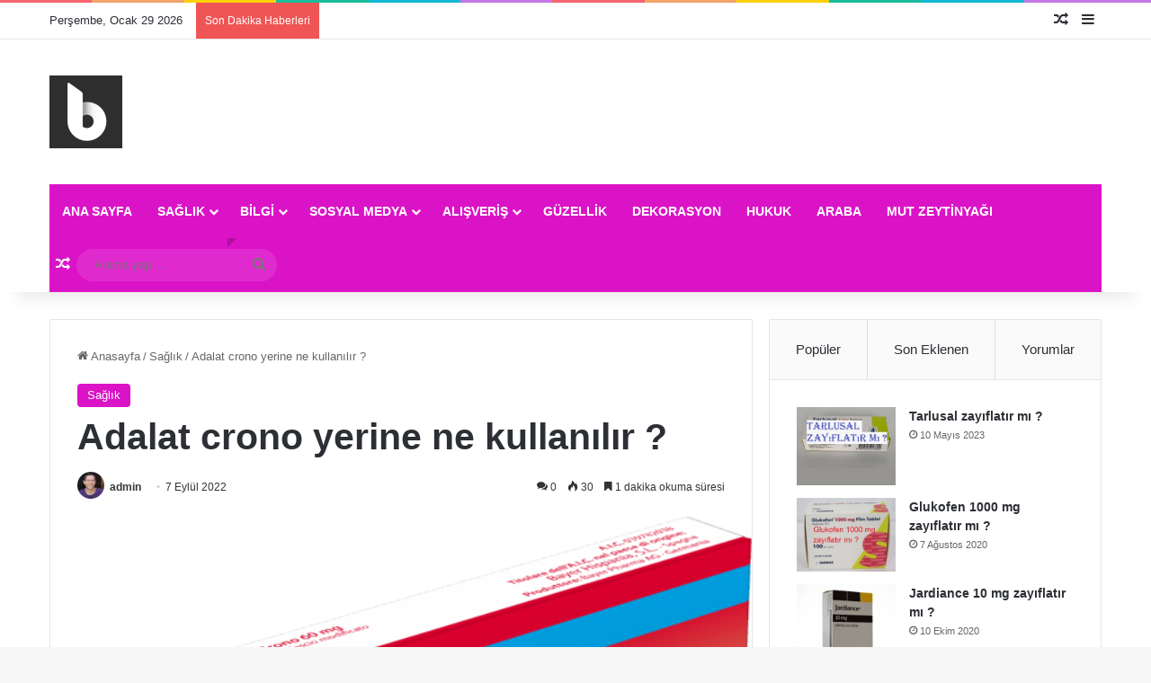

--- FILE ---
content_type: text/html; charset=UTF-8
request_url: https://biliyor.net/adalat-crono-yerine-ne-kullanilir/
body_size: 22697
content:
<!DOCTYPE html><html lang="tr" class="" data-skin="light"><head><script data-no-optimize="1">var litespeed_docref=sessionStorage.getItem("litespeed_docref");litespeed_docref&&(Object.defineProperty(document,"referrer",{get:function(){return litespeed_docref}}),sessionStorage.removeItem("litespeed_docref"));</script> <meta charset="UTF-8" /><link data-optimized="2" rel="stylesheet" href="https://biliyor.net/wp-content/litespeed/css/902c6afba0de99bfb644f01e68800a4e.css?ver=77c92" /><link rel="profile" href="https://gmpg.org/xfn/11" /><title>Adalat crono yerine ne kullanılır ? &#8211; Biliyor</title><meta name='robots' content='max-image-preview:large' /><style>img:is([sizes="auto" i], [sizes^="auto," i]) { contain-intrinsic-size: 3000px 1500px }</style><link rel='dns-prefetch' href='//www.googletagmanager.com' /><link rel="alternate" type="application/rss+xml" title="Biliyor &raquo; akışı" href="https://biliyor.net/feed/" /><link rel="alternate" type="application/rss+xml" title="Biliyor &raquo; yorum akışı" href="https://biliyor.net/comments/feed/" /><link rel="alternate" type="application/rss+xml" title="Biliyor &raquo; Adalat crono yerine ne kullanılır ? yorum akışı" href="https://biliyor.net/adalat-crono-yerine-ne-kullanilir/feed/" /><style type="text/css">:root{				
			--tie-preset-gradient-1: linear-gradient(135deg, rgba(6, 147, 227, 1) 0%, rgb(155, 81, 224) 100%);
			--tie-preset-gradient-2: linear-gradient(135deg, rgb(122, 220, 180) 0%, rgb(0, 208, 130) 100%);
			--tie-preset-gradient-3: linear-gradient(135deg, rgba(252, 185, 0, 1) 0%, rgba(255, 105, 0, 1) 100%);
			--tie-preset-gradient-4: linear-gradient(135deg, rgba(255, 105, 0, 1) 0%, rgb(207, 46, 46) 100%);
			--tie-preset-gradient-5: linear-gradient(135deg, rgb(238, 238, 238) 0%, rgb(169, 184, 195) 100%);
			--tie-preset-gradient-6: linear-gradient(135deg, rgb(74, 234, 220) 0%, rgb(151, 120, 209) 20%, rgb(207, 42, 186) 40%, rgb(238, 44, 130) 60%, rgb(251, 105, 98) 80%, rgb(254, 248, 76) 100%);
			--tie-preset-gradient-7: linear-gradient(135deg, rgb(255, 206, 236) 0%, rgb(152, 150, 240) 100%);
			--tie-preset-gradient-8: linear-gradient(135deg, rgb(254, 205, 165) 0%, rgb(254, 45, 45) 50%, rgb(107, 0, 62) 100%);
			--tie-preset-gradient-9: linear-gradient(135deg, rgb(255, 203, 112) 0%, rgb(199, 81, 192) 50%, rgb(65, 88, 208) 100%);
			--tie-preset-gradient-10: linear-gradient(135deg, rgb(255, 245, 203) 0%, rgb(182, 227, 212) 50%, rgb(51, 167, 181) 100%);
			--tie-preset-gradient-11: linear-gradient(135deg, rgb(202, 248, 128) 0%, rgb(113, 206, 126) 100%);
			--tie-preset-gradient-12: linear-gradient(135deg, rgb(2, 3, 129) 0%, rgb(40, 116, 252) 100%);
			--tie-preset-gradient-13: linear-gradient(135deg, #4D34FA, #ad34fa);
			--tie-preset-gradient-14: linear-gradient(135deg, #0057FF, #31B5FF);
			--tie-preset-gradient-15: linear-gradient(135deg, #FF007A, #FF81BD);
			--tie-preset-gradient-16: linear-gradient(135deg, #14111E, #4B4462);
			--tie-preset-gradient-17: linear-gradient(135deg, #F32758, #FFC581);

			
					--main-nav-background: #1f2024;
					--main-nav-secondry-background: rgba(0,0,0,0.2);
					--main-nav-primary-color: #0088ff;
					--main-nav-contrast-primary-color: #FFFFFF;
					--main-nav-text-color: #FFFFFF;
					--main-nav-secondry-text-color: rgba(225,255,255,0.5);
					--main-nav-main-border-color: rgba(255,255,255,0.07);
					--main-nav-secondry-border-color: rgba(255,255,255,0.04);
				--tie-buttons-radius: 8px;--tie-buttons-color: #db13c7;--tie-buttons-text: #ffffff;--tie-buttons-hover-color: #a90095;--tie-buttons-hover-text: #FFFFFF;
			}</style><meta name="viewport" content="width=device-width, initial-scale=1.0" /><style id='wp-block-library-theme-inline-css' type='text/css'>.wp-block-audio :where(figcaption){color:#555;font-size:13px;text-align:center}.is-dark-theme .wp-block-audio :where(figcaption){color:#ffffffa6}.wp-block-audio{margin:0 0 1em}.wp-block-code{border:1px solid #ccc;border-radius:4px;font-family:Menlo,Consolas,monaco,monospace;padding:.8em 1em}.wp-block-embed :where(figcaption){color:#555;font-size:13px;text-align:center}.is-dark-theme .wp-block-embed :where(figcaption){color:#ffffffa6}.wp-block-embed{margin:0 0 1em}.blocks-gallery-caption{color:#555;font-size:13px;text-align:center}.is-dark-theme .blocks-gallery-caption{color:#ffffffa6}:root :where(.wp-block-image figcaption){color:#555;font-size:13px;text-align:center}.is-dark-theme :root :where(.wp-block-image figcaption){color:#ffffffa6}.wp-block-image{margin:0 0 1em}.wp-block-pullquote{border-bottom:4px solid;border-top:4px solid;color:currentColor;margin-bottom:1.75em}.wp-block-pullquote cite,.wp-block-pullquote footer,.wp-block-pullquote__citation{color:currentColor;font-size:.8125em;font-style:normal;text-transform:uppercase}.wp-block-quote{border-left:.25em solid;margin:0 0 1.75em;padding-left:1em}.wp-block-quote cite,.wp-block-quote footer{color:currentColor;font-size:.8125em;font-style:normal;position:relative}.wp-block-quote:where(.has-text-align-right){border-left:none;border-right:.25em solid;padding-left:0;padding-right:1em}.wp-block-quote:where(.has-text-align-center){border:none;padding-left:0}.wp-block-quote.is-large,.wp-block-quote.is-style-large,.wp-block-quote:where(.is-style-plain){border:none}.wp-block-search .wp-block-search__label{font-weight:700}.wp-block-search__button{border:1px solid #ccc;padding:.375em .625em}:where(.wp-block-group.has-background){padding:1.25em 2.375em}.wp-block-separator.has-css-opacity{opacity:.4}.wp-block-separator{border:none;border-bottom:2px solid;margin-left:auto;margin-right:auto}.wp-block-separator.has-alpha-channel-opacity{opacity:1}.wp-block-separator:not(.is-style-wide):not(.is-style-dots){width:100px}.wp-block-separator.has-background:not(.is-style-dots){border-bottom:none;height:1px}.wp-block-separator.has-background:not(.is-style-wide):not(.is-style-dots){height:2px}.wp-block-table{margin:0 0 1em}.wp-block-table td,.wp-block-table th{word-break:normal}.wp-block-table :where(figcaption){color:#555;font-size:13px;text-align:center}.is-dark-theme .wp-block-table :where(figcaption){color:#ffffffa6}.wp-block-video :where(figcaption){color:#555;font-size:13px;text-align:center}.is-dark-theme .wp-block-video :where(figcaption){color:#ffffffa6}.wp-block-video{margin:0 0 1em}:root :where(.wp-block-template-part.has-background){margin-bottom:0;margin-top:0;padding:1.25em 2.375em}</style><style id='classic-theme-styles-inline-css' type='text/css'>/*! This file is auto-generated */
.wp-block-button__link{color:#fff;background-color:#32373c;border-radius:9999px;box-shadow:none;text-decoration:none;padding:calc(.667em + 2px) calc(1.333em + 2px);font-size:1.125em}.wp-block-file__button{background:#32373c;color:#fff;text-decoration:none}</style><style id='global-styles-inline-css' type='text/css'>:root{--wp--preset--aspect-ratio--square: 1;--wp--preset--aspect-ratio--4-3: 4/3;--wp--preset--aspect-ratio--3-4: 3/4;--wp--preset--aspect-ratio--3-2: 3/2;--wp--preset--aspect-ratio--2-3: 2/3;--wp--preset--aspect-ratio--16-9: 16/9;--wp--preset--aspect-ratio--9-16: 9/16;--wp--preset--color--black: #000000;--wp--preset--color--cyan-bluish-gray: #abb8c3;--wp--preset--color--white: #ffffff;--wp--preset--color--pale-pink: #f78da7;--wp--preset--color--vivid-red: #cf2e2e;--wp--preset--color--luminous-vivid-orange: #ff6900;--wp--preset--color--luminous-vivid-amber: #fcb900;--wp--preset--color--light-green-cyan: #7bdcb5;--wp--preset--color--vivid-green-cyan: #00d084;--wp--preset--color--pale-cyan-blue: #8ed1fc;--wp--preset--color--vivid-cyan-blue: #0693e3;--wp--preset--color--vivid-purple: #9b51e0;--wp--preset--gradient--vivid-cyan-blue-to-vivid-purple: linear-gradient(135deg,rgba(6,147,227,1) 0%,rgb(155,81,224) 100%);--wp--preset--gradient--light-green-cyan-to-vivid-green-cyan: linear-gradient(135deg,rgb(122,220,180) 0%,rgb(0,208,130) 100%);--wp--preset--gradient--luminous-vivid-amber-to-luminous-vivid-orange: linear-gradient(135deg,rgba(252,185,0,1) 0%,rgba(255,105,0,1) 100%);--wp--preset--gradient--luminous-vivid-orange-to-vivid-red: linear-gradient(135deg,rgba(255,105,0,1) 0%,rgb(207,46,46) 100%);--wp--preset--gradient--very-light-gray-to-cyan-bluish-gray: linear-gradient(135deg,rgb(238,238,238) 0%,rgb(169,184,195) 100%);--wp--preset--gradient--cool-to-warm-spectrum: linear-gradient(135deg,rgb(74,234,220) 0%,rgb(151,120,209) 20%,rgb(207,42,186) 40%,rgb(238,44,130) 60%,rgb(251,105,98) 80%,rgb(254,248,76) 100%);--wp--preset--gradient--blush-light-purple: linear-gradient(135deg,rgb(255,206,236) 0%,rgb(152,150,240) 100%);--wp--preset--gradient--blush-bordeaux: linear-gradient(135deg,rgb(254,205,165) 0%,rgb(254,45,45) 50%,rgb(107,0,62) 100%);--wp--preset--gradient--luminous-dusk: linear-gradient(135deg,rgb(255,203,112) 0%,rgb(199,81,192) 50%,rgb(65,88,208) 100%);--wp--preset--gradient--pale-ocean: linear-gradient(135deg,rgb(255,245,203) 0%,rgb(182,227,212) 50%,rgb(51,167,181) 100%);--wp--preset--gradient--electric-grass: linear-gradient(135deg,rgb(202,248,128) 0%,rgb(113,206,126) 100%);--wp--preset--gradient--midnight: linear-gradient(135deg,rgb(2,3,129) 0%,rgb(40,116,252) 100%);--wp--preset--font-size--small: 13px;--wp--preset--font-size--medium: 20px;--wp--preset--font-size--large: 36px;--wp--preset--font-size--x-large: 42px;--wp--preset--spacing--20: 0.44rem;--wp--preset--spacing--30: 0.67rem;--wp--preset--spacing--40: 1rem;--wp--preset--spacing--50: 1.5rem;--wp--preset--spacing--60: 2.25rem;--wp--preset--spacing--70: 3.38rem;--wp--preset--spacing--80: 5.06rem;--wp--preset--shadow--natural: 6px 6px 9px rgba(0, 0, 0, 0.2);--wp--preset--shadow--deep: 12px 12px 50px rgba(0, 0, 0, 0.4);--wp--preset--shadow--sharp: 6px 6px 0px rgba(0, 0, 0, 0.2);--wp--preset--shadow--outlined: 6px 6px 0px -3px rgba(255, 255, 255, 1), 6px 6px rgba(0, 0, 0, 1);--wp--preset--shadow--crisp: 6px 6px 0px rgba(0, 0, 0, 1);}:where(.is-layout-flex){gap: 0.5em;}:where(.is-layout-grid){gap: 0.5em;}body .is-layout-flex{display: flex;}.is-layout-flex{flex-wrap: wrap;align-items: center;}.is-layout-flex > :is(*, div){margin: 0;}body .is-layout-grid{display: grid;}.is-layout-grid > :is(*, div){margin: 0;}:where(.wp-block-columns.is-layout-flex){gap: 2em;}:where(.wp-block-columns.is-layout-grid){gap: 2em;}:where(.wp-block-post-template.is-layout-flex){gap: 1.25em;}:where(.wp-block-post-template.is-layout-grid){gap: 1.25em;}.has-black-color{color: var(--wp--preset--color--black) !important;}.has-cyan-bluish-gray-color{color: var(--wp--preset--color--cyan-bluish-gray) !important;}.has-white-color{color: var(--wp--preset--color--white) !important;}.has-pale-pink-color{color: var(--wp--preset--color--pale-pink) !important;}.has-vivid-red-color{color: var(--wp--preset--color--vivid-red) !important;}.has-luminous-vivid-orange-color{color: var(--wp--preset--color--luminous-vivid-orange) !important;}.has-luminous-vivid-amber-color{color: var(--wp--preset--color--luminous-vivid-amber) !important;}.has-light-green-cyan-color{color: var(--wp--preset--color--light-green-cyan) !important;}.has-vivid-green-cyan-color{color: var(--wp--preset--color--vivid-green-cyan) !important;}.has-pale-cyan-blue-color{color: var(--wp--preset--color--pale-cyan-blue) !important;}.has-vivid-cyan-blue-color{color: var(--wp--preset--color--vivid-cyan-blue) !important;}.has-vivid-purple-color{color: var(--wp--preset--color--vivid-purple) !important;}.has-black-background-color{background-color: var(--wp--preset--color--black) !important;}.has-cyan-bluish-gray-background-color{background-color: var(--wp--preset--color--cyan-bluish-gray) !important;}.has-white-background-color{background-color: var(--wp--preset--color--white) !important;}.has-pale-pink-background-color{background-color: var(--wp--preset--color--pale-pink) !important;}.has-vivid-red-background-color{background-color: var(--wp--preset--color--vivid-red) !important;}.has-luminous-vivid-orange-background-color{background-color: var(--wp--preset--color--luminous-vivid-orange) !important;}.has-luminous-vivid-amber-background-color{background-color: var(--wp--preset--color--luminous-vivid-amber) !important;}.has-light-green-cyan-background-color{background-color: var(--wp--preset--color--light-green-cyan) !important;}.has-vivid-green-cyan-background-color{background-color: var(--wp--preset--color--vivid-green-cyan) !important;}.has-pale-cyan-blue-background-color{background-color: var(--wp--preset--color--pale-cyan-blue) !important;}.has-vivid-cyan-blue-background-color{background-color: var(--wp--preset--color--vivid-cyan-blue) !important;}.has-vivid-purple-background-color{background-color: var(--wp--preset--color--vivid-purple) !important;}.has-black-border-color{border-color: var(--wp--preset--color--black) !important;}.has-cyan-bluish-gray-border-color{border-color: var(--wp--preset--color--cyan-bluish-gray) !important;}.has-white-border-color{border-color: var(--wp--preset--color--white) !important;}.has-pale-pink-border-color{border-color: var(--wp--preset--color--pale-pink) !important;}.has-vivid-red-border-color{border-color: var(--wp--preset--color--vivid-red) !important;}.has-luminous-vivid-orange-border-color{border-color: var(--wp--preset--color--luminous-vivid-orange) !important;}.has-luminous-vivid-amber-border-color{border-color: var(--wp--preset--color--luminous-vivid-amber) !important;}.has-light-green-cyan-border-color{border-color: var(--wp--preset--color--light-green-cyan) !important;}.has-vivid-green-cyan-border-color{border-color: var(--wp--preset--color--vivid-green-cyan) !important;}.has-pale-cyan-blue-border-color{border-color: var(--wp--preset--color--pale-cyan-blue) !important;}.has-vivid-cyan-blue-border-color{border-color: var(--wp--preset--color--vivid-cyan-blue) !important;}.has-vivid-purple-border-color{border-color: var(--wp--preset--color--vivid-purple) !important;}.has-vivid-cyan-blue-to-vivid-purple-gradient-background{background: var(--wp--preset--gradient--vivid-cyan-blue-to-vivid-purple) !important;}.has-light-green-cyan-to-vivid-green-cyan-gradient-background{background: var(--wp--preset--gradient--light-green-cyan-to-vivid-green-cyan) !important;}.has-luminous-vivid-amber-to-luminous-vivid-orange-gradient-background{background: var(--wp--preset--gradient--luminous-vivid-amber-to-luminous-vivid-orange) !important;}.has-luminous-vivid-orange-to-vivid-red-gradient-background{background: var(--wp--preset--gradient--luminous-vivid-orange-to-vivid-red) !important;}.has-very-light-gray-to-cyan-bluish-gray-gradient-background{background: var(--wp--preset--gradient--very-light-gray-to-cyan-bluish-gray) !important;}.has-cool-to-warm-spectrum-gradient-background{background: var(--wp--preset--gradient--cool-to-warm-spectrum) !important;}.has-blush-light-purple-gradient-background{background: var(--wp--preset--gradient--blush-light-purple) !important;}.has-blush-bordeaux-gradient-background{background: var(--wp--preset--gradient--blush-bordeaux) !important;}.has-luminous-dusk-gradient-background{background: var(--wp--preset--gradient--luminous-dusk) !important;}.has-pale-ocean-gradient-background{background: var(--wp--preset--gradient--pale-ocean) !important;}.has-electric-grass-gradient-background{background: var(--wp--preset--gradient--electric-grass) !important;}.has-midnight-gradient-background{background: var(--wp--preset--gradient--midnight) !important;}.has-small-font-size{font-size: var(--wp--preset--font-size--small) !important;}.has-medium-font-size{font-size: var(--wp--preset--font-size--medium) !important;}.has-large-font-size{font-size: var(--wp--preset--font-size--large) !important;}.has-x-large-font-size{font-size: var(--wp--preset--font-size--x-large) !important;}
:where(.wp-block-post-template.is-layout-flex){gap: 1.25em;}:where(.wp-block-post-template.is-layout-grid){gap: 1.25em;}
:where(.wp-block-columns.is-layout-flex){gap: 2em;}:where(.wp-block-columns.is-layout-grid){gap: 2em;}
:root :where(.wp-block-pullquote){font-size: 1.5em;line-height: 1.6;}</style><style id='tie-css-print-inline-css' type='text/css'>.wf-active .logo-text,.wf-active h1,.wf-active h2,.wf-active h3,.wf-active h4,.wf-active h5,.wf-active h6,.wf-active .the-subtitle{font-family: 'Poppins';}#main-nav .main-menu > ul > li > a{text-transform: uppercase;}:root:root{--brand-color: #db13c7;--dark-brand-color: #a90095;--bright-color: #FFFFFF;--base-color: #2c2f34;}#reading-position-indicator{box-shadow: 0 0 10px rgba( 219,19,199,0.7);}#main-nav ul.menu > li.tie-current-menu > a,#main-nav ul.menu > li:hover > a,#main-nav .spinner > div,.main-menu .mega-links-head:after{background-color: !important;}#main-nav a,#main-nav .dropdown-social-icons li a span,#autocomplete-suggestions.search-in-main-nav a {color: #FFFFFF !important;}#main-nav .main-menu ul.menu > li.tie-current-menu,#theme-header nav .menu > li > .menu-sub-content{border-color: ;}#main-nav .spinner-circle:after{color: !important;}:root:root{--brand-color: #db13c7;--dark-brand-color: #a90095;--bright-color: #FFFFFF;--base-color: #2c2f34;}#reading-position-indicator{box-shadow: 0 0 10px rgba( 219,19,199,0.7);}#main-nav ul.menu > li.tie-current-menu > a,#main-nav ul.menu > li:hover > a,#main-nav .spinner > div,.main-menu .mega-links-head:after{background-color: !important;}#main-nav a,#main-nav .dropdown-social-icons li a span,#autocomplete-suggestions.search-in-main-nav a {color: #FFFFFF !important;}#main-nav .main-menu ul.menu > li.tie-current-menu,#theme-header nav .menu > li > .menu-sub-content{border-color: ;}#main-nav .spinner-circle:after{color: !important;}#header-notification-bar{background: var( --tie-preset-gradient-15 );}.main-nav-boxed .main-nav.fixed-nav,#main-nav .main-menu-wrapper{background: #db13c7;background: -webkit-linear-gradient(90deg,#db13c7,#db13c7 );background: -moz-linear-gradient(90deg,#db13c7,#db13c7 );background: -o-linear-gradient(90deg,#db13c7,#db13c7 );background: linear-gradient(90deg,#db13c7,#db13c7 );}#main-nav .main-menu-wrapper .icon-basecloud-bg:after{color: inherit !important;}#main-nav .main-menu-wrapper,#main-nav .menu-sub-content,#main-nav .comp-sub-menu,#main-nav ul.cats-vertical li a.is-active,#main-nav ul.cats-vertical li a:hover,#autocomplete-suggestions.search-in-main-nav{background-color: rgb(219,19,199);}#main-nav{border-width: 0;}#theme-header #main-nav:not(.fixed-nav){bottom: 0;}#main-nav .icon-basecloud-bg:after{color: rgb(219,19,199);}#autocomplete-suggestions.search-in-main-nav{border-color: rgba(255,255,255,0.07);}.main-nav-boxed #main-nav .main-menu-wrapper{border-width: 0;}.tie-cat-1040,.tie-cat-item-1040 > span{background-color:#e67e22 !important;color:#FFFFFF !important;}.tie-cat-1040:after{border-top-color:#e67e22 !important;}.tie-cat-1040:hover{background-color:#c86004 !important;}.tie-cat-1040:hover:after{border-top-color:#c86004 !important;}.tie-cat-1049,.tie-cat-item-1049 > span{background-color:#2ecc71 !important;color:#FFFFFF !important;}.tie-cat-1049:after{border-top-color:#2ecc71 !important;}.tie-cat-1049:hover{background-color:#10ae53 !important;}.tie-cat-1049:hover:after{border-top-color:#10ae53 !important;}.tie-cat-56,.tie-cat-item-56 > span{background-color:#9b59b6 !important;color:#FFFFFF !important;}.tie-cat-56:after{border-top-color:#9b59b6 !important;}.tie-cat-56:hover{background-color:#7d3b98 !important;}.tie-cat-56:hover:after{border-top-color:#7d3b98 !important;}.tie-cat-1053,.tie-cat-item-1053 > span{background-color:#34495e !important;color:#FFFFFF !important;}.tie-cat-1053:after{border-top-color:#34495e !important;}.tie-cat-1053:hover{background-color:#162b40 !important;}.tie-cat-1053:hover:after{border-top-color:#162b40 !important;}.tie-cat-1054,.tie-cat-item-1054 > span{background-color:#795548 !important;color:#FFFFFF !important;}.tie-cat-1054:after{border-top-color:#795548 !important;}.tie-cat-1054:hover{background-color:#5b372a !important;}.tie-cat-1054:hover:after{border-top-color:#5b372a !important;}.tie-cat-1056,.tie-cat-item-1056 > span{background-color:#4CAF50 !important;color:#FFFFFF !important;}.tie-cat-1056:after{border-top-color:#4CAF50 !important;}.tie-cat-1056:hover{background-color:#2e9132 !important;}.tie-cat-1056:hover:after{border-top-color:#2e9132 !important;}@media (max-width: 991px){.side-aside.dark-skin{background: #2f88d6;background: -webkit-linear-gradient(135deg,#5933a2,#2f88d6 );background: -moz-linear-gradient(135deg,#5933a2,#2f88d6 );background: -o-linear-gradient(135deg,#5933a2,#2f88d6 );background: linear-gradient(135deg,#2f88d6,#5933a2 );}}</style> <script type="litespeed/javascript" data-src="https://biliyor.net/wp-includes/js/jquery/jquery.min.js" id="jquery-core-js"></script>  <script type="litespeed/javascript" data-src="https://www.googletagmanager.com/gtag/js?id=GT-WFFDSGH" id="google_gtagjs-js"></script> <script id="google_gtagjs-js-after" type="litespeed/javascript">window.dataLayer=window.dataLayer||[];function gtag(){dataLayer.push(arguments)}
gtag("set","linker",{"domains":["biliyor.net"]});gtag("js",new Date());gtag("set","developer_id.dZTNiMT",!0);gtag("config","GT-WFFDSGH");window._googlesitekit=window._googlesitekit||{};window._googlesitekit.throttledEvents=[];window._googlesitekit.gtagEvent=(name,data)=>{var key=JSON.stringify({name,data});if(!!window._googlesitekit.throttledEvents[key]){return}window._googlesitekit.throttledEvents[key]=!0;setTimeout(()=>{delete window._googlesitekit.throttledEvents[key]},5);gtag("event",name,{...data,event_source:"site-kit"})}</script> <link rel="https://api.w.org/" href="https://biliyor.net/wp-json/" /><link rel="alternate" title="JSON" type="application/json" href="https://biliyor.net/wp-json/wp/v2/posts/755" /><link rel="EditURI" type="application/rsd+xml" title="RSD" href="https://biliyor.net/xmlrpc.php?rsd" /><meta name="generator" content="WordPress 6.7.4" /><link rel="canonical" href="https://biliyor.net/adalat-crono-yerine-ne-kullanilir/" /><link rel='shortlink' href='https://biliyor.net/?p=755' /><link rel="alternate" title="oEmbed (JSON)" type="application/json+oembed" href="https://biliyor.net/wp-json/oembed/1.0/embed?url=https%3A%2F%2Fbiliyor.net%2Fadalat-crono-yerine-ne-kullanilir%2F" /><link rel="alternate" title="oEmbed (XML)" type="text/xml+oembed" href="https://biliyor.net/wp-json/oembed/1.0/embed?url=https%3A%2F%2Fbiliyor.net%2Fadalat-crono-yerine-ne-kullanilir%2F&#038;format=xml" /><meta name="generator" content="Site Kit by Google 1.154.0" /><meta name="description" content="Adalat Crono İlacı Nedir Ne İşe Yarar Yan Etkileri Nelerdir Nasıl Kullanılır? Adalat Crono kontrollü salım tabletleri şeklinde kullanıma ve satışa sun" /><meta http-equiv="X-UA-Compatible" content="IE=edge"></head><body id="tie-body" class="post-template-default single single-post postid-755 single-format-standard wrapper-has-shadow block-head-1 magazine1 is-thumb-overlay-disabled is-desktop is-header-layout-3 has-header-ad sidebar-right has-sidebar post-layout-1 narrow-title-narrow-media"><div class="background-overlay"><div id="tie-container" class="site tie-container"><div id="tie-wrapper"><div class="rainbow-line"></div><header id="theme-header" class="theme-header header-layout-3 main-nav-dark main-nav-default-dark main-nav-below main-nav-boxed has-stream-item top-nav-active top-nav-light top-nav-default-light top-nav-above has-shadow has-normal-width-logo mobile-header-default"><nav id="top-nav"  class="has-date-breaking-components top-nav header-nav has-breaking-news" aria-label="İkincil Menü"><div class="container"><div class="topbar-wrapper"><div class="topbar-today-date">
Perşembe, Ocak 29 2026</div><div class="tie-alignleft"><div class="breaking controls-is-active"><span class="breaking-title">
<span class="tie-icon-bolt breaking-icon" aria-hidden="true"></span>
<span class="breaking-title-text">Son Dakika Haberleri</span>
</span><ul id="breaking-news-in-header" class="breaking-news" data-type="reveal" data-arrows="true"><li class="news-item">
<a href="https://biliyor.net/anuflex-pomad-recetesiz-alinir-mi/">Anuflex Pomad reçetesiz alınır mı ?</a></li><li class="news-item">
<a href="https://biliyor.net/sugo-sinirsiz-para-hilesi-nasil-yapilir/">Sugo sınırsız para hilesi nasıl yapılır ?</a></li><li class="news-item">
<a href="https://biliyor.net/dusakabin-alti-mermer-kac-cm-olmali/">Duşakabin altı mermer kaç cm olmalı ?</a></li><li class="news-item">
<a href="https://biliyor.net/wurth-kislik-mazot-performans-iyilestirici-ne-ise-yarar/">Würth kışlık mazot performans iyileştirici ne işe yarar?</a></li><li class="news-item">
<a href="https://biliyor.net/wurth-motor-yagi-performans-iyilestirici-nasil-kullanilir/">Würth motor yağı performans iyileştirici nasıl kullanılır?</a></li><li class="news-item">
<a href="https://biliyor.net/wurth-yagmur-kaydirici-nasil-kullanilir/">Würth yağmur kaydırıcı nasıl kullanılır?</a></li><li class="news-item">
<a href="https://biliyor.net/dusakabin-su-lekesi-tutmamasi-icin-ne-yapmali/">Duşakabin su lekesi tutmaması için ne yapmalı?</a></li><li class="news-item">
<a href="https://biliyor.net/leke-tutmayan-dusakabin-fiyatlari/">Leke tutmayan duşakabin fiyatları</a></li><li class="news-item">
<a href="https://biliyor.net/dusakabin-icin-en-cok-onerilen-silecek-modelleri/">Duşakabin için en çok önerilen silecek modelleri</a></li><li class="news-item">
<a href="https://biliyor.net/araba-icin-cam-su-itici-hidrofobik-urunler/">Araba için cam su itici hidrofobik ürünler</a></li></ul></div></div><div class="tie-alignright"><ul class="components"><li class="random-post-icon menu-item custom-menu-link">
<a href="/adalat-crono-yerine-ne-kullanilir/?random-post=1" class="random-post" title="Rastgele Makale" rel="nofollow">
<span class="tie-icon-random" aria-hidden="true"></span>
<span class="screen-reader-text">Rastgele Makale</span>
</a></li><li class="side-aside-nav-icon menu-item custom-menu-link">
<a href="#">
<span class="tie-icon-navicon" aria-hidden="true"></span>
<span class="screen-reader-text">Kenar Bölmesi</span>
</a></li></ul></div></div></div></nav><div class="container header-container"><div class="tie-row logo-row"><div class="logo-wrapper"><div class="tie-col-md-4 logo-container clearfix"><div id="mobile-header-components-area_1" class="mobile-header-components"><ul class="components"><li class="mobile-component_menu custom-menu-link"><a href="#" id="mobile-menu-icon" class=""><span class="tie-mobile-menu-icon nav-icon is-layout-1"></span><span class="screen-reader-text">Menü</span></a></li></ul></div><div id="logo" class="image-logo" >
<a title="Biliyor" href="https://biliyor.net/">
<picture class="tie-logo-default tie-logo-picture">
<source class="tie-logo-source-default tie-logo-source" srcset="https://biliyor.net/wp-content/uploads/2018/09/favicon.png" media="(max-width:991px)">
<source class="tie-logo-source-default tie-logo-source" srcset="https://biliyor.net/wp-content/uploads/2018/09/favicon.png">
<img data-lazyloaded="1" src="[data-uri]" class="tie-logo-img-default tie-logo-img" data-src="https://biliyor.net/wp-content/uploads/2018/09/favicon.png" alt="Biliyor" width="81" height="81" style="max-height:81px; width: auto;" />
</picture>
</a></div><div id="mobile-header-components-area_2" class="mobile-header-components"><ul class="components"><li class="mobile-component_search custom-menu-link">
<a href="#" class="tie-search-trigger-mobile">
<span class="tie-icon-search tie-search-icon" aria-hidden="true"></span>
<span class="screen-reader-text">Arama yap ...</span>
</a></li></ul></div></div></div><div class="tie-col-md-8 stream-item stream-item-top-wrapper"><div class="stream-item-top"><div class="stream-item-size" style=""><script type="litespeed/javascript" data-src="https://pagead2.googlesyndication.com/pagead/js/adsbygoogle.js?client=ca-pub-2755558956385960"
     crossorigin="anonymous"></script></div></div></div></div></div><div class="main-nav-wrapper"><nav id="main-nav" data-skin="search-in-main-nav" class="main-nav header-nav live-search-parent menu-style-solid-bg menu-style-side-arrow"  aria-label="Birincil Menü"><div class="container"><div class="main-menu-wrapper"><div id="menu-components-wrap"><div class="main-menu main-menu-wrap"><div id="main-nav-menu" class="main-menu header-menu"><ul id="menu-ana-menu" class="menu"><li id="menu-item-15" class="menu-item menu-item-type-custom menu-item-object-custom menu-item-home menu-item-15"><a href="https://biliyor.net">Ana Sayfa</a></li><li id="menu-item-1903" class="menu-item menu-item-type-taxonomy menu-item-object-category current-post-ancestor current-menu-parent current-post-parent menu-item-has-children menu-item-1903 tie-current-menu"><a href="https://biliyor.net/category/saglik/">Sağlık</a><ul class="sub-menu menu-sub-content"><li id="menu-item-1907" class="menu-item menu-item-type-taxonomy menu-item-object-category menu-item-1907"><a href="https://biliyor.net/category/sifali-bitkiler/">Şifalı Bitkiler</a></li></ul></li><li id="menu-item-39" class="menu-item menu-item-type-taxonomy menu-item-object-category menu-item-has-children menu-item-39"><a href="https://biliyor.net/category/bilgi/">Bilgi</a><ul class="sub-menu menu-sub-content"><li id="menu-item-1904" class="menu-item menu-item-type-taxonomy menu-item-object-category menu-item-1904"><a href="https://biliyor.net/category/genel/">Genel</a></li><li id="menu-item-1909" class="menu-item menu-item-type-taxonomy menu-item-object-category menu-item-1909"><a href="https://biliyor.net/category/ev-isleri/">Ev İşleri</a></li></ul></li><li id="menu-item-42" class="menu-item menu-item-type-taxonomy menu-item-object-category menu-item-has-children menu-item-42"><a href="https://biliyor.net/category/sosyal-medya/">Sosyal Medya</a><ul class="sub-menu menu-sub-content"><li id="menu-item-205" class="menu-item menu-item-type-taxonomy menu-item-object-category menu-item-205"><a href="https://biliyor.net/category/sosyal-medya/instagram/">İnstagram</a></li><li id="menu-item-206" class="menu-item menu-item-type-taxonomy menu-item-object-category menu-item-206"><a href="https://biliyor.net/category/sosyal-medya/youtube/">YouTube</a></li><li id="menu-item-380" class="menu-item menu-item-type-taxonomy menu-item-object-category menu-item-380"><a href="https://biliyor.net/category/oyunlar/">Oyunlar</a></li></ul></li><li id="menu-item-189" class="menu-item menu-item-type-taxonomy menu-item-object-category menu-item-has-children menu-item-189"><a href="https://biliyor.net/category/alisveris/">Alışveriş</a><ul class="sub-menu menu-sub-content"><li id="menu-item-327" class="menu-item menu-item-type-taxonomy menu-item-object-category menu-item-327"><a href="https://biliyor.net/category/alisveris/aliexpress/">Aliexpress</a></li><li id="menu-item-43" class="menu-item menu-item-type-taxonomy menu-item-object-category menu-item-43"><a href="https://biliyor.net/category/tavsiyeler/">Tavsiyeler</a></li><li id="menu-item-41" class="menu-item menu-item-type-taxonomy menu-item-object-category menu-item-41"><a href="https://biliyor.net/category/markalar/">Markalar</a></li><li id="menu-item-1905" class="menu-item menu-item-type-taxonomy menu-item-object-category menu-item-1905"><a href="https://biliyor.net/category/alisveris/fiyatlar/">Fiyatlar</a></li><li id="menu-item-1906" class="menu-item menu-item-type-taxonomy menu-item-object-category menu-item-1906"><a href="https://biliyor.net/category/alisveris/aliexpress/">Aliexpress</a></li><li id="menu-item-1908" class="menu-item menu-item-type-taxonomy menu-item-object-category menu-item-1908"><a href="https://biliyor.net/category/tavsiyeler/beyaz-esya/">Beyaz Eşya</a></li></ul></li><li id="menu-item-657" class="menu-item menu-item-type-taxonomy menu-item-object-category menu-item-657"><a href="https://biliyor.net/category/guzellik/">Güzellik</a></li><li id="menu-item-1911" class="menu-item menu-item-type-taxonomy menu-item-object-category menu-item-1911"><a href="https://biliyor.net/category/dekorasyon/">Dekorasyon</a></li><li id="menu-item-2299" class="menu-item menu-item-type-taxonomy menu-item-object-category menu-item-2299"><a href="https://biliyor.net/category/hukuk/">Hukuk</a></li><li id="menu-item-2336" class="menu-item menu-item-type-taxonomy menu-item-object-category menu-item-2336"><a href="https://biliyor.net/category/araba/">Araba</a></li><li id="menu-item-2512" class="menu-item menu-item-type-custom menu-item-object-custom menu-item-2512"><a href="https://www.zeytinyagievi.com/">Mut Zeytinyağı</a></li></ul></div></div><ul class="components"><li class="random-post-icon menu-item custom-menu-link">
<a href="/adalat-crono-yerine-ne-kullanilir/?random-post=1" class="random-post" title="Rastgele Makale" rel="nofollow">
<span class="tie-icon-random" aria-hidden="true"></span>
<span class="screen-reader-text">Rastgele Makale</span>
</a></li><li class="search-bar menu-item custom-menu-link" aria-label="Ara"><form method="get" id="search" action="https://biliyor.net/">
<input id="search-input" class="is-ajax-search"  inputmode="search" type="text" name="s" title="Arama yap ..." placeholder="Arama yap ..." />
<button id="search-submit" type="submit">
<span class="tie-icon-search tie-search-icon" aria-hidden="true"></span>
<span class="screen-reader-text">Arama yap ...</span>
</button></form></li></ul></div></div></div></nav></div></header><div id="content" class="site-content container"><div id="main-content-row" class="tie-row main-content-row"><div class="main-content tie-col-md-8 tie-col-xs-12" role="main"><article id="the-post" class="container-wrapper post-content tie-standard"><header class="entry-header-outer"><nav id="breadcrumb"><a href="https://biliyor.net/"><span class="tie-icon-home" aria-hidden="true"></span> Anasayfa</a><em class="delimiter">/</em><a href="https://biliyor.net/category/saglik/">Sağlık</a><em class="delimiter">/</em><span class="current">Adalat crono yerine ne kullanılır ?</span></nav><script type="application/ld+json">{"@context":"http:\/\/schema.org","@type":"BreadcrumbList","@id":"#Breadcrumb","itemListElement":[{"@type":"ListItem","position":1,"item":{"name":"Anasayfa","@id":"https:\/\/biliyor.net\/"}},{"@type":"ListItem","position":2,"item":{"name":"Sa\u011fl\u0131k","@id":"https:\/\/biliyor.net\/category\/saglik\/"}}]}</script> <div class="entry-header"><span class="post-cat-wrap"><a class="post-cat tie-cat-151" href="https://biliyor.net/category/saglik/">Sağlık</a></span><h1 class="post-title entry-title">
Adalat crono yerine ne kullanılır ?</h1><div class="single-post-meta post-meta clearfix"><span class="author-meta single-author with-avatars"><span class="meta-item meta-author-wrapper meta-author-2">
<span class="meta-author-avatar">
<a href="https://biliyor.net/author/admin/"><img data-lazyloaded="1" src="[data-uri]" alt='admin fotoğrafı' data-src='https://biliyor.net/wp-content/litespeed/avatar/a7c4144e10405a80547e970b394fdfef.jpg?ver=1769482083' data-srcset='https://biliyor.net/wp-content/litespeed/avatar/7704223a0136cc3f4f2563abef4c884e.jpg?ver=1769482084 2x' class='avatar avatar-140 photo' height='140' width='140' decoding='async'/></a>
</span>
<span class="meta-author"><a href="https://biliyor.net/author/admin/" class="author-name tie-icon" title="admin">admin</a></span></span></span><span class="date meta-item tie-icon">7 Eylül 2022</span><div class="tie-alignright"><span class="meta-comment tie-icon meta-item fa-before">0</span><span class="meta-views meta-item "><span class="tie-icon-fire" aria-hidden="true"></span> 30 </span><span class="meta-reading-time meta-item"><span class="tie-icon-bookmark" aria-hidden="true"></span> 1 dakika okuma süresi</span></div></div></div></header><div  class="featured-area"><div class="featured-area-inner"><figure class="single-featured-image"><img data-lazyloaded="1" src="[data-uri]" width="607" height="448" data-src="https://biliyor.net/wp-content/uploads/2019/08/Adalat-Crono-İlacı-Nedir-Ne-İşe-Yarar-Yan-Etkileri-Nelerdir-Nasıl-Kullanılır.png" class="attachment-jannah-image-post size-jannah-image-post wp-post-image" alt="" data-main-img="1" decoding="async" fetchpriority="high" data-srcset="https://biliyor.net/wp-content/uploads/2019/08/Adalat-Crono-İlacı-Nedir-Ne-İşe-Yarar-Yan-Etkileri-Nelerdir-Nasıl-Kullanılır.png 607w, https://biliyor.net/wp-content/uploads/2019/08/Adalat-Crono-İlacı-Nedir-Ne-İşe-Yarar-Yan-Etkileri-Nelerdir-Nasıl-Kullanılır-300x221.png 300w, https://biliyor.net/wp-content/uploads/2019/08/Adalat-Crono-İlacı-Nedir-Ne-İşe-Yarar-Yan-Etkileri-Nelerdir-Nasıl-Kullanılır-80x60.png 80w, https://biliyor.net/wp-content/uploads/2019/08/Adalat-Crono-İlacı-Nedir-Ne-İşe-Yarar-Yan-Etkileri-Nelerdir-Nasıl-Kullanılır-569x420.png 569w" data-sizes="(max-width: 607px) 100vw, 607px" /></figure></div></div><div class="entry-content entry clearfix"><p><strong>Adalat Crono İlacı Nedir Ne İşe Yarar Yan Etkileri Nelerdir Nasıl Kullanılır?</strong></p><p>Adalat Crono kontrollü salım tabletleri şeklinde kullanıma ve satışa sunulan bir ilaçtır. 20 -30 tabletlik ambalajlarda bulunur. Tabletler film kaplı, pembe, yuvarlak, dış bükey şeklidedir.</p><p><strong>Adalat Crono Ne İşe Yarar?</strong></p><p>Adalat Crono, kan damarlarında genişleme sağlayarak kan basıncının düşürülmesi için kullanılan bir ilaçtır. Kan basıncını düşürücü etkisi ile özellikle yüksek tansiyonlu hastalarda kullanılır. Kalpte kalbi besleyen damarları da genişleterek kısmen tıkalı damarları açma etkisi gösterir. Yüksek tansiyonlu ve kalp hastalarında göğüste oluşan ağrıların giderilmesi konusunda da kullanılır.</p><p><img data-lazyloaded="1" src="[data-uri]" decoding="async" class="alignnone wp-image-55" data-src="https://www.ilaci.net/wp-content/uploads/2018/10/Adalat-Crono-İlacı-Nedir-Ne-İşe-Yarar-Yan-Etkileri-Nelerdir-Nasıl-Kullanılır.png" alt="" width="447" height="330" /></p><p><strong>Adalat Crono Yan Etkileri</strong></p><ul><li>Alerjik reaksiyonlar,</li><li>Alerjik ödem nedeniyle yüz, göz, dudaklar ve boğazda şişme,</li><li>Kaşıntı ve kurdeşen,</li><li>Cilt döküntüsü,</li><li>Işığa karşı alerjik reaksiyonlar,</li><li>Deride kabarık mor lekeler,</li><li>Nefes darlığı,</li><li>Kalp hızında artma ve çarpıntı,</li><li>Bağırsak kitle oluşumu, tıkanıklığı ve ülseri oluşabilir,</li><li>Hislerde azalma ve bozulma,</li><li>Kan şekerinin yükselmesi,</li><li>Göğüs ağrısı,</li><li>Uyku bozuklukları,</li><li>Migren ağrıları ve baş dönmesi gibi nadiren de olsa yan etki gösterir.</li></ul><p><strong>Adalat Crono Nasıl Kullanılır?</strong></p><p>Adalat Crono, doktor reçetesi ile kullanılacak bir ilaç olduğundan doktorun belirlediği doz ve süre olarak kullanılması uygundur. Yemeklerden bağımsız olarak günde bir tablet şeklinde kullanılması uygun görülmektedir. Tansiyon ve kalp hastalarının her gün düzenli olarak içmeleri önerilir.</p><p><strong>Adalat Crono Fiyatı</strong></p><p>Adalat Crono doktor reçetesi ile eczanelerde 20,12 TL fiyat ile satılır.</p><h3>Adalat crono yerine ne kullanılır ?</h3><p>Adalat crono yerine Nidicard veya Nidilat kullanılabilir.</p><p>&nbsp;</p><div class="post-bottom-meta post-bottom-tags post-tags-classic"><div class="post-bottom-meta-title"><span class="tie-icon-tags" aria-hidden="true"></span> Etiketler</div><span class="tagcloud"><a href="https://biliyor.net/tag/adalat-crono-ne-ise-yarar/" rel="tag">Adalat Crono Ne İşe Yarar</a> <a href="https://biliyor.net/tag/adalat-crono-yan-etkileri/" rel="tag">Adalat Crono Yan Etkileri</a> <a href="https://biliyor.net/tag/tansiyon-ilaclari/" rel="tag">tansiyon ilaçları</a></span></div></div><div id="post-extra-info"><div class="theiaStickySidebar"><div class="single-post-meta post-meta clearfix"><span class="author-meta single-author with-avatars"><span class="meta-item meta-author-wrapper meta-author-2">
<span class="meta-author-avatar">
<a href="https://biliyor.net/author/admin/"><img data-lazyloaded="1" src="[data-uri]" alt='admin fotoğrafı' data-src='https://biliyor.net/wp-content/litespeed/avatar/a7c4144e10405a80547e970b394fdfef.jpg?ver=1769482083' data-srcset='https://biliyor.net/wp-content/litespeed/avatar/7704223a0136cc3f4f2563abef4c884e.jpg?ver=1769482084 2x' class='avatar avatar-140 photo' height='140' width='140' loading='lazy' decoding='async'/></a>
</span>
<span class="meta-author"><a href="https://biliyor.net/author/admin/" class="author-name tie-icon" title="admin">admin</a></span></span></span><span class="date meta-item tie-icon">7 Eylül 2022</span><div class="tie-alignright"><span class="meta-comment tie-icon meta-item fa-before">0</span><span class="meta-views meta-item "><span class="tie-icon-fire" aria-hidden="true"></span> 30 </span><span class="meta-reading-time meta-item"><span class="tie-icon-bookmark" aria-hidden="true"></span> 1 dakika okuma süresi</span></div></div></div></div><div class="clearfix"></div> <script id="tie-schema-json" type="application/ld+json">{"@context":"http:\/\/schema.org","@type":"Article","dateCreated":"2022-09-07T05:51:02+03:00","datePublished":"2022-09-07T05:51:02+03:00","dateModified":"2022-09-07T11:06:12+03:00","headline":"Adalat crono yerine ne kullan\u0131l\u0131r ?","name":"Adalat crono yerine ne kullan\u0131l\u0131r ?","keywords":"Adalat Crono Ne \u0130\u015fe Yarar,Adalat Crono Yan Etkileri,tansiyon ila\u00e7lar\u0131","url":"https:\/\/biliyor.net\/adalat-crono-yerine-ne-kullanilir\/","description":"Adalat Crono \u0130lac\u0131 Nedir Ne \u0130\u015fe Yarar Yan Etkileri Nelerdir Nas\u0131l Kullan\u0131l\u0131r? Adalat Crono kontroll\u00fc sal\u0131m tabletleri \u015feklinde kullan\u0131ma ve sat\u0131\u015fa sunulan bir ila\u00e7t\u0131r. 20 -30 tabletlik ambalajlarda bu","copyrightYear":"2022","articleSection":"Sa\u011fl\u0131k","articleBody":"Adalat Crono \u0130lac\u0131 Nedir Ne \u0130\u015fe Yarar Yan Etkileri Nelerdir Nas\u0131l Kullan\u0131l\u0131r?\r\n\r\nAdalat Crono kontroll\u00fc sal\u0131m tabletleri \u015feklinde kullan\u0131ma ve sat\u0131\u015fa sunulan bir ila\u00e7t\u0131r. 20 -30 tabletlik ambalajlarda bulunur. Tabletler film kapl\u0131, pembe, yuvarlak, d\u0131\u015f b\u00fckey \u015feklidedir.\r\n\r\nAdalat Crono Ne \u0130\u015fe Yarar?\r\n\r\nAdalat Crono, kan damarlar\u0131nda geni\u015fleme sa\u011flayarak kan bas\u0131nc\u0131n\u0131n d\u00fc\u015f\u00fcr\u00fclmesi i\u00e7in kullan\u0131lan bir ila\u00e7t\u0131r. Kan bas\u0131nc\u0131n\u0131 d\u00fc\u015f\u00fcr\u00fcc\u00fc etkisi ile \u00f6zellikle y\u00fcksek tansiyonlu hastalarda kullan\u0131l\u0131r. Kalpte kalbi besleyen damarlar\u0131 da geni\u015fleterek k\u0131smen t\u0131kal\u0131 damarlar\u0131 a\u00e7ma etkisi g\u00f6sterir. Y\u00fcksek tansiyonlu ve kalp hastalar\u0131nda g\u00f6\u011f\u00fcste olu\u015fan a\u011fr\u0131lar\u0131n giderilmesi konusunda da kullan\u0131l\u0131r.\r\n\r\n\r\n\r\nAdalat Crono Yan Etkileri\r\n\r\n \tAlerjik reaksiyonlar,\r\n \tAlerjik \u00f6dem nedeniyle y\u00fcz, g\u00f6z, dudaklar ve bo\u011fazda \u015fi\u015fme,\r\n \tKa\u015f\u0131nt\u0131 ve kurde\u015fen,\r\n \tCilt d\u00f6k\u00fcnt\u00fcs\u00fc,\r\n \tI\u015f\u0131\u011fa kar\u015f\u0131 alerjik reaksiyonlar,\r\n \tDeride kabar\u0131k mor lekeler,\r\n \tNefes darl\u0131\u011f\u0131,\r\n \tKalp h\u0131z\u0131nda artma ve \u00e7arp\u0131nt\u0131,\r\n \tBa\u011f\u0131rsak kitle olu\u015fumu, t\u0131kan\u0131kl\u0131\u011f\u0131 ve \u00fclseri olu\u015fabilir,\r\n \tHislerde azalma ve bozulma,\r\n \tKan \u015fekerinin y\u00fckselmesi,\r\n \tG\u00f6\u011f\u00fcs a\u011fr\u0131s\u0131,\r\n \tUyku bozukluklar\u0131,\r\n \tMigren a\u011fr\u0131lar\u0131 ve ba\u015f d\u00f6nmesi gibi nadiren de olsa yan etki g\u00f6sterir.\r\n\r\nAdalat Crono Nas\u0131l Kullan\u0131l\u0131r?\r\n\r\nAdalat Crono, doktor re\u00e7etesi ile kullan\u0131lacak bir ila\u00e7 oldu\u011fundan doktorun belirledi\u011fi doz ve s\u00fcre olarak kullan\u0131lmas\u0131 uygundur. Yemeklerden ba\u011f\u0131ms\u0131z olarak g\u00fcnde bir tablet \u015feklinde kullan\u0131lmas\u0131 uygun g\u00f6r\u00fclmektedir. Tansiyon ve kalp hastalar\u0131n\u0131n her g\u00fcn d\u00fczenli olarak i\u00e7meleri \u00f6nerilir.\r\n\r\nAdalat Crono Fiyat\u0131\r\n\r\nAdalat Crono doktor re\u00e7etesi ile eczanelerde 20,12 TL fiyat ile sat\u0131l\u0131r.\r\nAdalat crono yerine ne kullan\u0131l\u0131r ?\r\nAdalat crono yerine Nidicard veya Nidilat kullan\u0131labilir.\r\n\r\n&nbsp;","publisher":{"@id":"#Publisher","@type":"Organization","name":"Biliyor","logo":{"@type":"ImageObject","url":"https:\/\/biliyor.net\/wp-content\/uploads\/2018\/09\/favicon.png"},"sameAs":["#","#","#","#"]},"sourceOrganization":{"@id":"#Publisher"},"copyrightHolder":{"@id":"#Publisher"},"mainEntityOfPage":{"@type":"WebPage","@id":"https:\/\/biliyor.net\/adalat-crono-yerine-ne-kullanilir\/","breadcrumb":{"@id":"#Breadcrumb"}},"author":{"@type":"Person","name":"admin","url":"https:\/\/biliyor.net\/author\/admin\/"},"image":{"@type":"ImageObject","url":"https:\/\/biliyor.net\/wp-content\/uploads\/2019\/08\/Adalat-Crono-\u0130lac\u0131-Nedir-Ne-\u0130\u015fe-Yarar-Yan-Etkileri-Nelerdir-Nas\u0131l-Kullan\u0131l\u0131r.png","width":1200,"height":448}}</script> <div id="share-buttons-bottom" class="share-buttons share-buttons-bottom"><div class="share-links  icons-only"><div class="share-title">
<span class="tie-icon-share" aria-hidden="true"></span>
<span> Paylaş</span></div>
<a href="https://www.facebook.com/sharer.php?u=https://biliyor.net/adalat-crono-yerine-ne-kullanilir/" rel="external noopener nofollow" title="Facebook" target="_blank" class="facebook-share-btn " data-raw="https://www.facebook.com/sharer.php?u={post_link}">
<span class="share-btn-icon tie-icon-facebook"></span> <span class="screen-reader-text">Facebook</span>
</a>
<a href="https://twitter.com/intent/tweet?text=Adalat%20crono%20yerine%20ne%20kullan%C4%B1l%C4%B1r%20%3F&#038;url=https://biliyor.net/adalat-crono-yerine-ne-kullanilir/" rel="external noopener nofollow" title="X" target="_blank" class="twitter-share-btn " data-raw="https://twitter.com/intent/tweet?text={post_title}&amp;url={post_link}">
<span class="share-btn-icon tie-icon-twitter"></span> <span class="screen-reader-text">X</span>
</a>
<a href="https://www.linkedin.com/shareArticle?mini=true&#038;url=https://biliyor.net/adalat-crono-yerine-ne-kullanilir/&#038;title=Adalat%20crono%20yerine%20ne%20kullan%C4%B1l%C4%B1r%20%3F" rel="external noopener nofollow" title="LinkedIn" target="_blank" class="linkedin-share-btn " data-raw="https://www.linkedin.com/shareArticle?mini=true&amp;url={post_full_link}&amp;title={post_title}">
<span class="share-btn-icon tie-icon-linkedin"></span> <span class="screen-reader-text">LinkedIn</span>
</a>
<a href="https://www.tumblr.com/share/link?url=https://biliyor.net/adalat-crono-yerine-ne-kullanilir/&#038;name=Adalat%20crono%20yerine%20ne%20kullan%C4%B1l%C4%B1r%20%3F" rel="external noopener nofollow" title="Tumblr" target="_blank" class="tumblr-share-btn " data-raw="https://www.tumblr.com/share/link?url={post_link}&amp;name={post_title}">
<span class="share-btn-icon tie-icon-tumblr"></span> <span class="screen-reader-text">Tumblr</span>
</a>
<a href="https://pinterest.com/pin/create/button/?url=https://biliyor.net/adalat-crono-yerine-ne-kullanilir/&#038;description=Adalat%20crono%20yerine%20ne%20kullan%C4%B1l%C4%B1r%20%3F&#038;media=https://biliyor.net/wp-content/uploads/2019/08/Adalat-Crono-İlacı-Nedir-Ne-İşe-Yarar-Yan-Etkileri-Nelerdir-Nasıl-Kullanılır.png" rel="external noopener nofollow" title="Pinterest" target="_blank" class="pinterest-share-btn " data-raw="https://pinterest.com/pin/create/button/?url={post_link}&amp;description={post_title}&amp;media={post_img}">
<span class="share-btn-icon tie-icon-pinterest"></span> <span class="screen-reader-text">Pinterest</span>
</a>
<a href="https://reddit.com/submit?url=https://biliyor.net/adalat-crono-yerine-ne-kullanilir/&#038;title=Adalat%20crono%20yerine%20ne%20kullan%C4%B1l%C4%B1r%20%3F" rel="external noopener nofollow" title="Reddit" target="_blank" class="reddit-share-btn " data-raw="https://reddit.com/submit?url={post_link}&amp;title={post_title}">
<span class="share-btn-icon tie-icon-reddit"></span> <span class="screen-reader-text">Reddit</span>
</a>
<a href="https://vk.com/share.php?url=https://biliyor.net/adalat-crono-yerine-ne-kullanilir/" rel="external noopener nofollow" title="VKontakte" target="_blank" class="vk-share-btn " data-raw="https://vk.com/share.php?url={post_link}">
<span class="share-btn-icon tie-icon-vk"></span> <span class="screen-reader-text">VKontakte</span>
</a>
<a href="https://connect.ok.ru/dk?st.cmd=WidgetSharePreview&#038;st.shareUrl=https://biliyor.net/adalat-crono-yerine-ne-kullanilir/&#038;description=Adalat%20crono%20yerine%20ne%20kullan%C4%B1l%C4%B1r%20%3F&#038;media=https://biliyor.net/wp-content/uploads/2019/08/Adalat-Crono-İlacı-Nedir-Ne-İşe-Yarar-Yan-Etkileri-Nelerdir-Nasıl-Kullanılır.png" rel="external noopener nofollow" title="Odnoklassniki" target="_blank" class="odnoklassniki-share-btn " data-raw="https://connect.ok.ru/dk?st.cmd=WidgetSharePreview&st.shareUrl={post_link}&amp;description={post_title}&amp;media={post_img}">
<span class="share-btn-icon tie-icon-odnoklassniki"></span> <span class="screen-reader-text">Odnoklassniki</span>
</a>
<a href="https://getpocket.com/save?title=Adalat%20crono%20yerine%20ne%20kullan%C4%B1l%C4%B1r%20%3F&#038;url=https://biliyor.net/adalat-crono-yerine-ne-kullanilir/" rel="external noopener nofollow" title="Pocket" target="_blank" class="pocket-share-btn " data-raw="https://getpocket.com/save?title={post_title}&amp;url={post_link}">
<span class="share-btn-icon tie-icon-get-pocket"></span> <span class="screen-reader-text">Pocket</span>
</a>
<a href="mailto:?subject=Adalat%20crono%20yerine%20ne%20kullan%C4%B1l%C4%B1r%20%3F&#038;body=https://biliyor.net/adalat-crono-yerine-ne-kullanilir/" rel="external noopener nofollow" title="E-Posta ile paylaş" target="_blank" class="email-share-btn " data-raw="mailto:?subject={post_title}&amp;body={post_link}">
<span class="share-btn-icon tie-icon-envelope"></span> <span class="screen-reader-text">E-Posta ile paylaş</span>
</a>
<a href="#" rel="external noopener nofollow" title="Yazdır" target="_blank" class="print-share-btn " data-raw="#">
<span class="share-btn-icon tie-icon-print"></span> <span class="screen-reader-text">Yazdır</span>
</a></div></div></article><div class="post-components"><div class="prev-next-post-nav container-wrapper media-overlay"><div class="tie-col-xs-6 prev-post">
<a href="https://biliyor.net/kis-cayi-tansiyon-yukseltir-mi/" style="background-image: url(https://biliyor.net/wp-content/uploads/2022/08/kış-çayı.jpg)" class="post-thumb" rel="prev"><div class="post-thumb-overlay-wrap"><div class="post-thumb-overlay">
<span class="tie-icon tie-media-icon"></span></div></div>
</a><a href="https://biliyor.net/kis-cayi-tansiyon-yukseltir-mi/" rel="prev"><h3 class="post-title">Kış çayı tansiyon yükseltir mi ?</h3>
</a></div><div class="tie-col-xs-6 next-post">
<a href="https://biliyor.net/demirdokum-nitron-f4-arizasi-cozumu/" style="background-image: url()" class="post-thumb" rel="next"><div class="post-thumb-overlay-wrap"><div class="post-thumb-overlay">
<span class="tie-icon tie-media-icon"></span></div></div>
</a><a href="https://biliyor.net/demirdokum-nitron-f4-arizasi-cozumu/" rel="next"><h3 class="post-title">Demirdöküm nitron f4 arızası çözümü</h3>
</a></div></div><div id="related-posts" class="container-wrapper has-extra-post"><div class="mag-box-title the-global-title"><h3>İlgili Makaleler</h3></div><div class="related-posts-list"><div class="related-item tie-standard">
<a aria-label="Anuflex Pomad reçetesiz alınır mı ?" href="https://biliyor.net/anuflex-pomad-recetesiz-alinir-mi/" class="post-thumb"><img data-lazyloaded="1" src="[data-uri]" width="377" height="220" data-src="https://biliyor.net/wp-content/uploads/2026/01/Anuflex-POMAT-377x220.jpg" class="attachment-jannah-image-large size-jannah-image-large wp-post-image" alt="Anuflex POMAT" decoding="async" loading="lazy" /></a><h3 class="post-title"><a href="https://biliyor.net/anuflex-pomad-recetesiz-alinir-mi/">Anuflex Pomad reçetesiz alınır mı ?</a></h3><div class="post-meta clearfix"><span class="date meta-item tie-icon">2 gün önce</span></div></div><div class="related-item tie-standard">
<a aria-label="Magnimore GM kullanıcı yorumları" href="https://biliyor.net/magnimore-gm-kullanici-yorumlari/" class="post-thumb"><img data-lazyloaded="1" src="[data-uri]" width="390" height="220" data-src="https://biliyor.net/wp-content/uploads/2025/07/Magnimore-GM-kullanici-yorumlari-390x220.jpg" class="attachment-jannah-image-large size-jannah-image-large wp-post-image" alt="Magnimore GM kullanıcı yorumları" decoding="async" loading="lazy" /></a><h3 class="post-title"><a href="https://biliyor.net/magnimore-gm-kullanici-yorumlari/">Magnimore GM kullanıcı yorumları</a></h3><div class="post-meta clearfix"><span class="date meta-item tie-icon">18 Temmuz 2025</span></div></div><div class="related-item tie-standard">
<a aria-label="Anti cmv igg mikropartikül immün assay meia veya benzeri nedir ?" href="https://biliyor.net/anti-cmv-igg-mikropartikul-immun-assay-meia-veya-benzeri-nedir/" class="post-thumb"><img data-lazyloaded="1" src="[data-uri]" width="390" height="220" data-src="https://biliyor.net/wp-content/uploads/2026/06/Anti-cmv-igg-mikropartikul-immun-assay-meia-veya-benzeri-nedir-390x220.jpg" class="attachment-jannah-image-large size-jannah-image-large wp-post-image" alt="Anti cmv igg mikropartikül immün assay meia veya benzeri nedir ?" decoding="async" loading="lazy" /></a><h3 class="post-title"><a href="https://biliyor.net/anti-cmv-igg-mikropartikul-immun-assay-meia-veya-benzeri-nedir/">Anti cmv igg mikropartikül immün assay meia veya benzeri nedir ?</a></h3><div class="post-meta clearfix"><span class="date meta-item tie-icon">27 Haziran 2025</span></div></div><div class="related-item tie-standard">
<a aria-label="Mikropartikül immün assay-meia ne demek ?" href="https://biliyor.net/mikropartikul-immun-assay-meia-ne-demek/" class="post-thumb"><img data-lazyloaded="1" src="[data-uri]" width="390" height="220" data-src="https://biliyor.net/wp-content/uploads/2025/06/Mikropartikul-immun-assay-meia-ne-demek-390x220.jpg" class="attachment-jannah-image-large size-jannah-image-large wp-post-image" alt="Mikropartikül immün assay-meia ne demek" decoding="async" loading="lazy" /></a><h3 class="post-title"><a href="https://biliyor.net/mikropartikul-immun-assay-meia-ne-demek/">Mikropartikül immün assay-meia ne demek ?</a></h3><div class="post-meta clearfix"><span class="date meta-item tie-icon">27 Haziran 2025</span></div></div></div></div><div id="comments" class="comments-area"><div id="add-comment-block" class="container-wrapper"><div id="respond" class="comment-respond"><h3 id="reply-title" class="comment-reply-title the-global-title">Bir yanıt yazın <small><a rel="nofollow" id="cancel-comment-reply-link" href="/adalat-crono-yerine-ne-kullanilir/#respond" style="display:none;">Yanıtı iptal et</a></small></h3><form action="https://biliyor.net/wp-comments-post.php" method="post" id="commentform" class="comment-form" novalidate><p class="comment-notes"><span id="email-notes">E-posta adresiniz yayınlanmayacak.</span> <span class="required-field-message">Gerekli alanlar <span class="required">*</span> ile işaretlenmişlerdir</span></p><p class="comment-form-comment"><label for="comment">Yorum <span class="required">*</span></label><textarea id="comment" name="comment" cols="45" rows="8" maxlength="65525" required></textarea></p><p class="comment-form-author"><label for="author">Ad <span class="required">*</span></label> <input id="author" name="author" type="text" value="" size="30" maxlength="245" autocomplete="name" required /></p><p class="comment-form-email"><label for="email">E-posta <span class="required">*</span></label> <input id="email" name="email" type="email" value="" size="30" maxlength="100" aria-describedby="email-notes" autocomplete="email" required /></p><p class="comment-form-url"><label for="url">İnternet sitesi</label> <input id="url" name="url" type="url" value="" size="30" maxlength="200" autocomplete="url" /></p><p class="form-submit"><input name="submit" type="submit" id="submit" class="submit" value="Yorum gönder" /> <input type='hidden' name='comment_post_ID' value='755' id='comment_post_ID' />
<input type='hidden' name='comment_parent' id='comment_parent' value='0' /></p></form></div></div></div></div></div><div id="check-also-box" class="container-wrapper check-also-right"><div class="widget-title the-global-title"><div class="the-subtitle">Göz Atın</div><a href="#" id="check-also-close" class="remove">
<span class="screen-reader-text">Kapalı</span>
</a></div><div class="widget posts-list-big-first has-first-big-post"><ul class="posts-list-items"><li class="widget-single-post-item widget-post-list tie-standard"><div class="post-widget-thumbnail">
<a aria-label="Mikropartikül immün assay-meia ne demek ?" href="https://biliyor.net/mikropartikul-immun-assay-meia-ne-demek/" class="post-thumb"><span class="post-cat-wrap"><span class="post-cat tie-cat-151">Sağlık</span></span><img data-lazyloaded="1" src="[data-uri]" width="390" height="220" data-src="https://biliyor.net/wp-content/uploads/2025/06/Mikropartikul-immun-assay-meia-ne-demek-390x220.jpg" class="attachment-jannah-image-large size-jannah-image-large wp-post-image" alt="Mikropartikül immün assay-meia ne demek" decoding="async" loading="lazy" /></a></div><div class="post-widget-body ">
<a class="post-title the-subtitle" href="https://biliyor.net/mikropartikul-immun-assay-meia-ne-demek/">Mikropartikül immün assay-meia ne demek ?</a><div class="post-meta">
<span class="date meta-item tie-icon">27 Haziran 2025</span></div></div></li></ul></div></div><aside class="sidebar tie-col-md-4 tie-col-xs-12 normal-side is-sticky" aria-label="Birincil Kenar Çubuğu"><div class="theiaStickySidebar"><div id="widget_tabs-1" class="container-wrapper tabs-container-wrapper tabs-container-4"><div class="widget tabs-widget"><div class="widget-container"><div class="tabs-widget"><div class="tabs-wrapper"><ul class="tabs"><li><a href="#widget_tabs-1-popular">Popüler</a></li><li><a href="#widget_tabs-1-recent">Son Eklenen</a></li><li><a href="#widget_tabs-1-comments">Yorumlar</a></li></ul><div id="widget_tabs-1-popular" class="tab-content tab-content-popular"><ul class="tab-content-elements"><li class="widget-single-post-item widget-post-list tie-standard"><div class="post-widget-thumbnail">
<a aria-label="Tarlusal zayıflatır mı ?" href="https://biliyor.net/tarlusal-zayiflatir-mi/" class="post-thumb"><img data-lazyloaded="1" src="[data-uri]" width="190" height="150" data-src="https://biliyor.net/wp-content/uploads/2022/11/tarlusal-zayıflatırmı.jpg" class="attachment-jannah-image-small size-jannah-image-small tie-small-image wp-post-image" alt="Tarlusal zayıflatır mı ?" decoding="async" loading="lazy" data-srcset="https://biliyor.net/wp-content/uploads/2022/11/tarlusal-zayıflatırmı.jpg 600w, https://biliyor.net/wp-content/uploads/2022/11/tarlusal-zayıflatırmı-300x237.jpg 300w, https://biliyor.net/wp-content/uploads/2022/11/tarlusal-zayıflatırmı-532x420.jpg 532w" data-sizes="auto, (max-width: 190px) 100vw, 190px" /></a></div><div class="post-widget-body ">
<a class="post-title the-subtitle" href="https://biliyor.net/tarlusal-zayiflatir-mi/">Tarlusal zayıflatır mı ?</a><div class="post-meta">
<span class="date meta-item tie-icon">10 Mayıs 2023</span></div></div></li><li class="widget-single-post-item widget-post-list tie-standard"><div class="post-widget-thumbnail">
<a aria-label="Glukofen 1000 mg zayıflatır mı ?" href="https://biliyor.net/glukofen-1000-mg-zayiflatir-mi/" class="post-thumb"><img data-lazyloaded="1" src="[data-uri]" width="199" height="150" data-src="https://biliyor.net/wp-content/uploads/2019/09/Glukofen-1000-mg-zayıflatır-mı.jpg" class="attachment-jannah-image-small size-jannah-image-small tie-small-image wp-post-image" alt="Glukofen 1000 mg zayıflatır mı" decoding="async" loading="lazy" data-srcset="https://biliyor.net/wp-content/uploads/2019/09/Glukofen-1000-mg-zayıflatır-mı.jpg 446w, https://biliyor.net/wp-content/uploads/2019/09/Glukofen-1000-mg-zayıflatır-mı-300x226.jpg 300w, https://biliyor.net/wp-content/uploads/2019/09/Glukofen-1000-mg-zayıflatır-mı-80x60.jpg 80w, https://biliyor.net/wp-content/uploads/2019/09/Glukofen-1000-mg-zayıflatır-mı-265x198.jpg 265w" data-sizes="auto, (max-width: 199px) 100vw, 199px" /></a></div><div class="post-widget-body ">
<a class="post-title the-subtitle" href="https://biliyor.net/glukofen-1000-mg-zayiflatir-mi/">Glukofen 1000 mg zayıflatır mı ?</a><div class="post-meta">
<span class="date meta-item tie-icon">7 Ağustos 2020</span></div></div></li><li class="widget-single-post-item widget-post-list tie-standard"><div class="post-widget-thumbnail">
<a aria-label="Jardiance 10 mg zayıflatır mı ?" href="https://biliyor.net/jardiance-10-mg-zayiflatir-mi/" class="post-thumb"><img data-lazyloaded="1" src="[data-uri]" width="150" height="150" data-src="https://biliyor.net/wp-content/uploads/2019/09/jardiance.jpg" class="attachment-jannah-image-small size-jannah-image-small tie-small-image wp-post-image" alt="" decoding="async" loading="lazy" data-srcset="https://biliyor.net/wp-content/uploads/2019/09/jardiance.jpg 407w, https://biliyor.net/wp-content/uploads/2019/09/jardiance-150x150.jpg 150w, https://biliyor.net/wp-content/uploads/2019/09/jardiance-300x300.jpg 300w" data-sizes="auto, (max-width: 150px) 100vw, 150px" /></a></div><div class="post-widget-body ">
<a class="post-title the-subtitle" href="https://biliyor.net/jardiance-10-mg-zayiflatir-mi/">Jardiance 10 mg zayıflatır mı ?</a><div class="post-meta">
<span class="date meta-item tie-icon">10 Ekim 2020</span></div></div></li><li class="widget-single-post-item widget-post-list tie-standard"><div class="post-widget-thumbnail">
<a aria-label="Crocs terlik bandı koptu nasıl tamir edilir ?" href="https://biliyor.net/crocs-terlik-bandi-koptu-nasil-tamir-edilir/" class="post-thumb"><img data-lazyloaded="1" src="[data-uri]" width="220" height="147" data-src="https://biliyor.net/wp-content/uploads/2022/08/Crocs-terlik-bandı-koptu-nasıl-tamir-edilir.jpg" class="attachment-jannah-image-small size-jannah-image-small tie-small-image wp-post-image" alt="Crocs terlik bandı koptu nasıl tamir edilir ?" decoding="async" loading="lazy" data-srcset="https://biliyor.net/wp-content/uploads/2022/08/Crocs-terlik-bandı-koptu-nasıl-tamir-edilir.jpg 400w, https://biliyor.net/wp-content/uploads/2022/08/Crocs-terlik-bandı-koptu-nasıl-tamir-edilir-300x201.jpg 300w" data-sizes="auto, (max-width: 220px) 100vw, 220px" /></a></div><div class="post-widget-body ">
<a class="post-title the-subtitle" href="https://biliyor.net/crocs-terlik-bandi-koptu-nasil-tamir-edilir/">Crocs terlik bandı koptu nasıl tamir edilir ?</a><div class="post-meta">
<span class="date meta-item tie-icon">31 Ağustos 2022</span></div></div></li><li class="widget-single-post-item widget-post-list tie-standard"><div class="post-widget-thumbnail">
<a aria-label="Matofin 500 mg zayıflatır mı ?" href="https://biliyor.net/matofin-500-mg-zayiflatir-mi/" class="post-thumb"><img data-lazyloaded="1" src="[data-uri]" width="180" height="150" data-src="https://biliyor.net/wp-content/uploads/2019/09/Matofin-500-mg.jpg" class="attachment-jannah-image-small size-jannah-image-small tie-small-image wp-post-image" alt="Matofin 500 mg zayıflatır mı" decoding="async" loading="lazy" data-srcset="https://biliyor.net/wp-content/uploads/2019/09/Matofin-500-mg.jpg 336w, https://biliyor.net/wp-content/uploads/2019/09/Matofin-500-mg-300x250.jpg 300w" data-sizes="auto, (max-width: 180px) 100vw, 180px" /></a></div><div class="post-widget-body ">
<a class="post-title the-subtitle" href="https://biliyor.net/matofin-500-mg-zayiflatir-mi/">Matofin 500 mg zayıflatır mı ?</a><div class="post-meta">
<span class="date meta-item tie-icon">7 Mart 2020</span></div></div></li></ul></div><div id="widget_tabs-1-recent" class="tab-content tab-content-recent"><ul class="tab-content-elements"><li class="widget-single-post-item widget-post-list tie-standard"><div class="post-widget-thumbnail">
<a aria-label="Anuflex Pomad reçetesiz alınır mı ?" href="https://biliyor.net/anuflex-pomad-recetesiz-alinir-mi/" class="post-thumb"><img data-lazyloaded="1" src="[data-uri]" width="220" height="150" data-src="https://biliyor.net/wp-content/uploads/2026/01/Anuflex-POMAT-220x150.jpg" class="attachment-jannah-image-small size-jannah-image-small tie-small-image wp-post-image" alt="Anuflex POMAT" decoding="async" loading="lazy" /></a></div><div class="post-widget-body ">
<a class="post-title the-subtitle" href="https://biliyor.net/anuflex-pomad-recetesiz-alinir-mi/">Anuflex Pomad reçetesiz alınır mı ?</a><div class="post-meta">
<span class="date meta-item tie-icon">2 gün önce</span></div></div></li><li class="widget-single-post-item widget-post-list tie-standard"><div class="post-widget-thumbnail">
<a aria-label="Sugo sınırsız para hilesi nasıl yapılır ?" href="https://biliyor.net/sugo-sinirsiz-para-hilesi-nasil-yapilir/" class="post-thumb"><img data-lazyloaded="1" src="[data-uri]" width="220" height="150" data-src="https://biliyor.net/wp-content/uploads/2025/12/sugo-sinirsiz-para-220x150.jpg" class="attachment-jannah-image-small size-jannah-image-small tie-small-image wp-post-image" alt="sugo sınırsız para" decoding="async" loading="lazy" /></a></div><div class="post-widget-body ">
<a class="post-title the-subtitle" href="https://biliyor.net/sugo-sinirsiz-para-hilesi-nasil-yapilir/">Sugo sınırsız para hilesi nasıl yapılır ?</a><div class="post-meta">
<span class="date meta-item tie-icon">4 hafta önce</span></div></div></li><li class="widget-single-post-item widget-post-list tie-standard"><div class="post-widget-thumbnail">
<a aria-label="Duşakabin altı mermer kaç cm olmalı ?" href="https://biliyor.net/dusakabin-alti-mermer-kac-cm-olmali/" class="post-thumb"><img data-lazyloaded="1" src="[data-uri]" width="220" height="150" data-src="https://biliyor.net/wp-content/uploads/2025/12/Dusakabin-alti-mermer-kac-cm-olmali-220x150.jpg" class="attachment-jannah-image-small size-jannah-image-small tie-small-image wp-post-image" alt="Duşakabin altı mermer kaç cm olmalı ?" decoding="async" loading="lazy" /></a></div><div class="post-widget-body ">
<a class="post-title the-subtitle" href="https://biliyor.net/dusakabin-alti-mermer-kac-cm-olmali/">Duşakabin altı mermer kaç cm olmalı ?</a><div class="post-meta">
<span class="date meta-item tie-icon">12 Aralık 2025</span></div></div></li><li class="widget-single-post-item widget-post-list tie-standard"><div class="post-widget-thumbnail">
<a aria-label="Würth kışlık mazot performans iyileştirici ne işe yarar?" href="https://biliyor.net/wurth-kislik-mazot-performans-iyilestirici-ne-ise-yarar/" class="post-thumb"><img data-lazyloaded="1" src="[data-uri]" width="220" height="150" data-src="https://biliyor.net/wp-content/uploads/2025/12/Wurth-kislik-mazot-performans-iyilestirici-220x150.jpg" class="attachment-jannah-image-small size-jannah-image-small tie-small-image wp-post-image" alt="Würth kışlık mazot performans iyileştirici" decoding="async" loading="lazy" /></a></div><div class="post-widget-body ">
<a class="post-title the-subtitle" href="https://biliyor.net/wurth-kislik-mazot-performans-iyilestirici-ne-ise-yarar/">Würth kışlık mazot performans iyileştirici ne işe yarar?</a><div class="post-meta">
<span class="date meta-item tie-icon">12 Aralık 2025</span></div></div></li><li class="widget-single-post-item widget-post-list tie-standard"><div class="post-widget-thumbnail">
<a aria-label="Würth motor yağı performans iyileştirici nasıl kullanılır?" href="https://biliyor.net/wurth-motor-yagi-performans-iyilestirici-nasil-kullanilir/" class="post-thumb"><img data-lazyloaded="1" src="[data-uri]" width="220" height="150" data-src="https://biliyor.net/wp-content/uploads/2025/12/Wurth-motor-yagi-performans-iyilestirici-220x150.jpg" class="attachment-jannah-image-small size-jannah-image-small tie-small-image wp-post-image" alt="Würth motor yağı performans iyileştirici" decoding="async" loading="lazy" /></a></div><div class="post-widget-body ">
<a class="post-title the-subtitle" href="https://biliyor.net/wurth-motor-yagi-performans-iyilestirici-nasil-kullanilir/">Würth motor yağı performans iyileştirici nasıl kullanılır?</a><div class="post-meta">
<span class="date meta-item tie-icon">12 Aralık 2025</span></div></div></li></ul></div><div id="widget_tabs-1-comments" class="tab-content tab-content-comments"><ul class="tab-content-elements"><li><div class="post-widget-thumbnail" style="width:70px">
<a class="author-avatar" href="https://biliyor.net/ay-gibi-guzellesmek-icin-dua/#comment-22609">
<img data-lazyloaded="1" src="[data-uri]" alt='Reeyhan fotoğrafı' data-src='https://biliyor.net/wp-content/litespeed/avatar/cdba4588319d3d003d33af73b3905ec9.jpg?ver=1769536742' data-srcset='https://biliyor.net/wp-content/litespeed/avatar/f51177a93744d6a6ae5770c718969b77.jpg?ver=1769536742 2x' class='avatar avatar-70 photo' height='70' width='70' loading='lazy' decoding='async'/>						</a></div><div class="post-widget-body ">
<a class="comment-author" href="https://biliyor.net/ay-gibi-guzellesmek-icin-dua/#comment-22609">
Reeyhan					</a><p>okudum ay gibi güzel oldum....</p></div></li><li><div class="post-widget-thumbnail" style="width:70px">
<a class="author-avatar" href="https://biliyor.net/dyson-v15-islak-kuru-yorumlari/#comment-22486">
<img data-lazyloaded="1" src="[data-uri]" alt='meryem fotoğrafı' data-src='https://biliyor.net/wp-content/litespeed/avatar/b225ea2792979b99adce7f85995e6f80.jpg?ver=1769466184' data-srcset='https://biliyor.net/wp-content/litespeed/avatar/7adc95fc44ce22d8b27d63e43416787d.jpg?ver=1769466184 2x' class='avatar avatar-70 photo' height='70' width='70' loading='lazy' decoding='async'/>						</a></div><div class="post-widget-body ">
<a class="comment-author" href="https://biliyor.net/dyson-v15-islak-kuru-yorumlari/#comment-22486">
meryem					</a><p>hem paspas hem süpürge olarak gayet iyi. yine de fiyatı yüks...</p></div></li><li><div class="post-widget-thumbnail" style="width:70px">
<a class="author-avatar" href="https://biliyor.net/dyson-v15-islak-kuru-yorumlari/#comment-22463">
<img data-lazyloaded="1" src="[data-uri]" alt='care about people around you_ikKl fotoğrafı' data-src='https://biliyor.net/wp-content/litespeed/avatar/4bc7c80e621e0b447c27222fe6366429.jpg?ver=1769277791' data-srcset='https://biliyor.net/wp-content/litespeed/avatar/b3884d79472fcadbe279698936e7ee7d.jpg?ver=1769277790 2x' class='avatar avatar-70 photo' height='70' width='70' loading='lazy' decoding='async'/>						</a></div><div class="post-widget-body ">
<a class="comment-author" href="https://biliyor.net/dyson-v15-islak-kuru-yorumlari/#comment-22463">
care about people around you_ikKl					</a><p>kullanıyorum, memnunum....</p></div></li><li><div class="post-widget-thumbnail" style="width:70px">
<a class="author-avatar" href="https://biliyor.net/binox-sac-cikaran-serum/#comment-4086">
<img data-lazyloaded="1" src="[data-uri]" alt='Yaşar Soluk fotoğrafı' data-src='https://biliyor.net/wp-content/litespeed/avatar/fbab904863f524741fad5e00e5637488.jpg?ver=1769477944' data-srcset='https://biliyor.net/wp-content/litespeed/avatar/7c72f4ca7b0d7f93400b20ae981a03d9.jpg?ver=1769477944 2x' class='avatar avatar-70 photo' height='70' width='70' loading='lazy' decoding='async'/>						</a></div><div class="post-widget-body ">
<a class="comment-author" href="https://biliyor.net/binox-sac-cikaran-serum/#comment-4086">
Yaşar Soluk					</a><p>Şimdiye kadar onlarca ürün kullandım ilk kez etkili olanını...</p></div></li><li><div class="post-widget-thumbnail" style="width:70px">
<a class="author-avatar" href="https://biliyor.net/gmail-hesabimi-sildim-hesapta-islem-gerekiyor/#comment-4083">
<img data-lazyloaded="1" src="[data-uri]" alt='Sefa fotoğrafı' data-src='https://biliyor.net/wp-content/litespeed/avatar/5cf76531207211096dc0cc91705039df.jpg?ver=1769477944' data-srcset='https://biliyor.net/wp-content/litespeed/avatar/f2a680bef288009589f8c38a5021a2d7.jpg?ver=1769477944 2x' class='avatar avatar-70 photo' height='70' width='70' loading='lazy' decoding='async'/>						</a></div><div class="post-widget-body ">
<a class="comment-author" href="https://biliyor.net/gmail-hesabimi-sildim-hesapta-islem-gerekiyor/#comment-4083">
Sefa					</a><p>Admin helal olsun senin önerin işe yaradı sadece sildim sonu...</p></div></li></ul></div></div></div></div></div></div><div id="posts-list-widget-3" class="container-wrapper widget posts-list"><div class="widget-title the-global-title"><div class="the-subtitle">Son Yazılar<span class="widget-title-icon tie-icon"></span></div></div><div class="widget-posts-list-wrapper"><div class="widget-posts-list-container posts-list-half-posts" ><ul class="posts-list-items widget-posts-wrapper"><li class="widget-single-post-item widget-post-list tie-standard"><div class="post-widget-thumbnail">
<a aria-label="Sugo sınırsız para hilesi nasıl yapılır ?" href="https://biliyor.net/sugo-sinirsiz-para-hilesi-nasil-yapilir/" class="post-thumb"><img data-lazyloaded="1" src="[data-uri]" width="390" height="220" data-src="https://biliyor.net/wp-content/uploads/2025/12/sugo-sinirsiz-para-390x220.jpg" class="attachment-jannah-image-large size-jannah-image-large wp-post-image" alt="sugo sınırsız para" decoding="async" loading="lazy" /></a></div><div class="post-widget-body ">
<a class="post-title the-subtitle" href="https://biliyor.net/sugo-sinirsiz-para-hilesi-nasil-yapilir/">Sugo sınırsız para hilesi nasıl yapılır ?</a><div class="post-meta">
<span class="date meta-item tie-icon">4 hafta önce</span></div></div></li><li class="widget-single-post-item widget-post-list tie-standard"><div class="post-widget-thumbnail">
<a aria-label="Duşakabin altı mermer kaç cm olmalı ?" href="https://biliyor.net/dusakabin-alti-mermer-kac-cm-olmali/" class="post-thumb"><img data-lazyloaded="1" src="[data-uri]" width="390" height="220" data-src="https://biliyor.net/wp-content/uploads/2025/12/Dusakabin-alti-mermer-kac-cm-olmali-390x220.jpg" class="attachment-jannah-image-large size-jannah-image-large wp-post-image" alt="Duşakabin altı mermer kaç cm olmalı ?" decoding="async" loading="lazy" /></a></div><div class="post-widget-body ">
<a class="post-title the-subtitle" href="https://biliyor.net/dusakabin-alti-mermer-kac-cm-olmali/">Duşakabin altı mermer kaç cm olmalı ?</a><div class="post-meta">
<span class="date meta-item tie-icon">12 Aralık 2025</span></div></div></li><li class="widget-single-post-item widget-post-list tie-standard"><div class="post-widget-thumbnail">
<a aria-label="Würth kışlık mazot performans iyileştirici ne işe yarar?" href="https://biliyor.net/wurth-kislik-mazot-performans-iyilestirici-ne-ise-yarar/" class="post-thumb"><img data-lazyloaded="1" src="[data-uri]" width="390" height="220" data-src="https://biliyor.net/wp-content/uploads/2025/12/Wurth-kislik-mazot-performans-iyilestirici-390x220.jpg" class="attachment-jannah-image-large size-jannah-image-large wp-post-image" alt="Würth kışlık mazot performans iyileştirici" decoding="async" loading="lazy" /></a></div><div class="post-widget-body ">
<a class="post-title the-subtitle" href="https://biliyor.net/wurth-kislik-mazot-performans-iyilestirici-ne-ise-yarar/">Würth kışlık mazot performans iyileştirici ne işe yarar?</a><div class="post-meta">
<span class="date meta-item tie-icon">12 Aralık 2025</span></div></div></li><li class="widget-single-post-item widget-post-list tie-standard"><div class="post-widget-thumbnail">
<a aria-label="Würth motor yağı performans iyileştirici nasıl kullanılır?" href="https://biliyor.net/wurth-motor-yagi-performans-iyilestirici-nasil-kullanilir/" class="post-thumb"><img data-lazyloaded="1" src="[data-uri]" width="390" height="220" data-src="https://biliyor.net/wp-content/uploads/2025/12/Wurth-motor-yagi-performans-iyilestirici-390x220.jpg" class="attachment-jannah-image-large size-jannah-image-large wp-post-image" alt="Würth motor yağı performans iyileştirici" decoding="async" loading="lazy" /></a></div><div class="post-widget-body ">
<a class="post-title the-subtitle" href="https://biliyor.net/wurth-motor-yagi-performans-iyilestirici-nasil-kullanilir/">Würth motor yağı performans iyileştirici nasıl kullanılır?</a><div class="post-meta">
<span class="date meta-item tie-icon">12 Aralık 2025</span></div></div></li></ul></div></div><div class="clearfix"></div></div></div></aside></div></div><footer id="footer" class="site-footer dark-skin dark-widgetized-area"><div id="footer-widgets-container"><div class="container"><div class="footer-widget-area "><div class="tie-row"><div class="tie-col-md-3 normal-side"><div id="posts-list-widget-1" class="container-wrapper widget posts-list"><div class="widget-title the-global-title"><div class="the-subtitle">Most Viewed Posts<span class="widget-title-icon tie-icon"></span></div></div><div class="widget-posts-list-wrapper"><div class="widget-posts-list-container timeline-widget" ><ul class="posts-list-items widget-posts-wrapper"><li class="widget-single-post-item">
<a href="https://biliyor.net/tarlusal-zayiflatir-mi/">
<span class="date meta-item tie-icon">10 Mayıs 2023</span><h3>Tarlusal zayıflatır mı ?</h3>
</a></li><li class="widget-single-post-item">
<a href="https://biliyor.net/glukofen-1000-mg-zayiflatir-mi/">
<span class="date meta-item tie-icon">7 Ağustos 2020</span><h3>Glukofen 1000 mg zayıflatır mı ?</h3>
</a></li><li class="widget-single-post-item">
<a href="https://biliyor.net/jardiance-10-mg-zayiflatir-mi/">
<span class="date meta-item tie-icon">10 Ekim 2020</span><h3>Jardiance 10 mg zayıflatır mı ?</h3>
</a></li></ul></div></div><div class="clearfix"></div></div></div><div class="tie-col-md-3 normal-side"><div id="posts-list-widget-2" class="container-wrapper widget posts-list"><div class="widget-title the-global-title"><div class="the-subtitle">Son Güncellenenler<span class="widget-title-icon tie-icon"></span></div></div><div class="widget-posts-list-wrapper"><div class="widget-posts-list-container posts-pictures-widget" ><div class="tie-row widget-posts-wrapper"><div class="widget-single-post-item tie-col-xs-4 tie-standard">
<a aria-label="Anuflex Pomad reçetesiz alınır mı ?" href="https://biliyor.net/anuflex-pomad-recetesiz-alinir-mi/" class="post-thumb"><img data-lazyloaded="1" src="[data-uri]" width="377" height="220" data-src="https://biliyor.net/wp-content/uploads/2026/01/Anuflex-POMAT-377x220.jpg" class="attachment-jannah-image-large size-jannah-image-large wp-post-image" alt="Anuflex POMAT" decoding="async" loading="lazy" /></a></div><div class="widget-single-post-item tie-col-xs-4 tie-standard">
<a aria-label="Sugo sınırsız para hilesi nasıl yapılır ?" href="https://biliyor.net/sugo-sinirsiz-para-hilesi-nasil-yapilir/" class="post-thumb"><img data-lazyloaded="1" src="[data-uri]" width="390" height="220" data-src="https://biliyor.net/wp-content/uploads/2025/12/sugo-sinirsiz-para-390x220.jpg" class="attachment-jannah-image-large size-jannah-image-large wp-post-image" alt="sugo sınırsız para" decoding="async" loading="lazy" /></a></div><div class="widget-single-post-item tie-col-xs-4 tie-standard">
<a aria-label="Pileli sineklik mi menteşeli mi ?" href="https://biliyor.net/pileli-sineklik-mi-menteseli-mi/" class="post-thumb"><img data-lazyloaded="1" src="[data-uri]" width="390" height="220" data-src="https://biliyor.net/wp-content/uploads/2025/12/pileli-sineklik1-390x220.jpg" class="attachment-jannah-image-large size-jannah-image-large wp-post-image" alt="pileli sineklik" decoding="async" loading="lazy" /></a></div><div class="widget-single-post-item tie-col-xs-4 tie-standard">
<a aria-label="Dayanıklılık açısından en uzun ömürlü sineklik hangisi?" href="https://biliyor.net/dayaniklilik-acisindan-en-uzun-omurlu-sineklik-hangisi/" class="post-thumb"><img data-lazyloaded="1" src="[data-uri]" width="390" height="220" data-src="https://biliyor.net/wp-content/uploads/2025/12/SINEKLIK-390x220.jpg" class="attachment-jannah-image-large size-jannah-image-large wp-post-image" alt="SİNEKLİK" decoding="async" loading="lazy" /></a></div><div class="widget-single-post-item tie-col-xs-4 tie-standard">
<a aria-label="Sürgülü cam balkona sineklik olur mu?" href="https://biliyor.net/surgulu-cam-balkona-sineklik-olur-mu/" class="post-thumb"><img data-lazyloaded="1" src="[data-uri]" width="390" height="220" data-src="https://biliyor.net/wp-content/uploads/2025/12/Surgulu-cam-balkona-sineklik-olur-mu-390x220.jpg" class="attachment-jannah-image-large size-jannah-image-large wp-post-image" alt="Sürgülü cam balkona sineklik olur mu?" decoding="async" loading="lazy" /></a></div><div class="widget-single-post-item tie-col-xs-4 tie-standard">
<a aria-label="Duşakabinde su lekesi olmaması için ne yapmalı?" href="https://biliyor.net/dusakabinde-su-lekesi-olmamasi-icin-ne-yapmali/" class="post-thumb"><img data-lazyloaded="1" src="[data-uri]" width="390" height="220" data-src="https://biliyor.net/wp-content/uploads/2025/12/dusakabin-cami-su-itici-urunler-390x220.jpg" class="attachment-jannah-image-large size-jannah-image-large wp-post-image" alt="duşakabin camı su itici ürünler" decoding="async" loading="lazy" /></a></div><div class="widget-single-post-item tie-col-xs-4 tie-standard">
<a aria-label="Leke tutmayan duşakabin fiyatları" href="https://biliyor.net/leke-tutmayan-dusakabin-fiyatlari/" class="post-thumb"><img data-lazyloaded="1" src="[data-uri]" width="390" height="220" data-src="https://biliyor.net/wp-content/uploads/2025/12/Leke-tutmayan-Dusakabin-Fiyatlari-390x220.jpg" class="attachment-jannah-image-large size-jannah-image-large wp-post-image" alt="Leke tutmayan Duşakabin Fiyatları" decoding="async" loading="lazy" /></a></div><div class="widget-single-post-item tie-col-xs-4 tie-standard">
<a aria-label="Duşakabin su lekesi tutmaması için ne yapmalı?" href="https://biliyor.net/dusakabin-su-lekesi-tutmamasi-icin-ne-yapmali/" class="post-thumb"><img data-lazyloaded="1" src="[data-uri]" width="390" height="220" data-src="https://biliyor.net/wp-content/uploads/2025/12/Dusakabin-su-lekesi-tutmamasi-icin-ne-yapmali-390x220.jpg" class="attachment-jannah-image-large size-jannah-image-large wp-post-image" alt="Duşakabin su lekesi tutmaması için ne yapmalı?" decoding="async" loading="lazy" /></a></div><div class="widget-single-post-item tie-col-xs-4 tie-standard">
<a aria-label="Duşakabin altı mermer kaç cm olmalı ?" href="https://biliyor.net/dusakabin-alti-mermer-kac-cm-olmali/" class="post-thumb"><img data-lazyloaded="1" src="[data-uri]" width="390" height="220" data-src="https://biliyor.net/wp-content/uploads/2025/12/Dusakabin-alti-mermer-kac-cm-olmali-390x220.jpg" class="attachment-jannah-image-large size-jannah-image-large wp-post-image" alt="Duşakabin altı mermer kaç cm olmalı ?" decoding="async" loading="lazy" /></a></div></div></div></div><div class="clearfix"></div></div></div><div class="tie-col-md-3 normal-side"><div id="tag_cloud-1" class="container-wrapper widget widget_tag_cloud"><div class="widget-title the-global-title"><div class="the-subtitle">Etiketler<span class="widget-title-icon tie-icon"></span></div></div><div class="tagcloud"><a href="https://biliyor.net/tag/adetliyken-tarlusal-icilir-mi/" class="tag-cloud-link tag-link-904 tag-link-position-1" style="font-size: 8pt;" aria-label="Adetliyken Tarlusal içilir mi (2 öge)">Adetliyken Tarlusal içilir mi</a>
<a href="https://biliyor.net/tag/aliexpressten-alisveris-yapmak/" class="tag-cloud-link tag-link-52 tag-link-position-2" style="font-size: 11pt;" aria-label="Aliexpress&#039;ten Alışveriş Yapmak (3 öge)">Aliexpress&#039;ten Alışveriş Yapmak</a>
<a href="https://biliyor.net/tag/aliexpress-tavsiye-urunler/" class="tag-cloud-link tag-link-53 tag-link-position-3" style="font-size: 11pt;" aria-label="Aliexpress Tavsiye Ürünler (3 öge)">Aliexpress Tavsiye Ürünler</a>
<a href="https://biliyor.net/tag/fiyat-listeleri/" class="tag-cloud-link tag-link-24 tag-link-position-4" style="font-size: 15.5pt;" aria-label="Fiyat Listeleri (5 öge)">Fiyat Listeleri</a>
<a href="https://biliyor.net/tag/glifor-zararlari/" class="tag-cloud-link tag-link-817 tag-link-position-5" style="font-size: 11pt;" aria-label="glifor zararları (3 öge)">glifor zararları</a>
<a href="https://biliyor.net/tag/nasil-yapilir/" class="tag-cloud-link tag-link-41 tag-link-position-6" style="font-size: 22pt;" aria-label="Nasıl Yapılır (10 öge)">Nasıl Yapılır</a>
<a href="https://biliyor.net/tag/tarlusal-karin-agrisi-yapar-mi/" class="tag-cloud-link tag-link-911 tag-link-position-7" style="font-size: 8pt;" aria-label="Tarlusal karın ağrısı yapar mı (2 öge)">Tarlusal karın ağrısı yapar mı</a>
<a href="https://biliyor.net/tag/tarlusal-kullanirken-iliskiye-girilir-mi/" class="tag-cloud-link tag-link-903 tag-link-position-8" style="font-size: 8pt;" aria-label="Tarlusal kullanırken ilişkiye girilir mi (2 öge)">Tarlusal kullanırken ilişkiye girilir mi</a>
<a href="https://biliyor.net/tag/tarlusal-yan-etkileri/" class="tag-cloud-link tag-link-926 tag-link-position-9" style="font-size: 11pt;" aria-label="Tarlusal yan etkileri (3 öge)">Tarlusal yan etkileri</a></div><div class="clearfix"></div></div></div><div class="tie-col-md-3 normal-side"><div id="text-8" class="container-wrapper widget widget_text"><div class="widget-title the-global-title"><div class="the-subtitle">Bağlantılar<span class="widget-title-icon tie-icon"></span></div></div><div class="textwidget"><p><a title="Promosyon Çakmak" href=" https://ozkancakmak.com/promosyon_cakmak.html">Promosyon Çakmak</a><br />
<a title="Web Tasarım" href=" https://www.realwebtasarim.com/">Web Tasarım</a></p></div><div class="clearfix"></div></div></div></div></div><div class="footer-widget-area "><div class="tie-row"><div class=" normal-side"></div></div></div></div></div><div id="site-info" class="site-info site-info-layout-2"><div class="container"><div class="tie-row"><div class="tie-col-md-12"><div class="copyright-text copyright-text-first">&copy; Telif Hakkı 2026, Tüm Hakları Saklıdır&nbsp; | &nbsp; <span style="color:red;" class="tie-icon-heart"></span> <a href="https://biliyor.net/" target="_blank" rel="nofollow noopener">Biliyor.Net</a></div><div class="footer-menu"><ul id="menu-ana-menu-1" class="menu"><li class="menu-item menu-item-type-custom menu-item-object-custom menu-item-home menu-item-15"><a href="https://biliyor.net">Ana Sayfa</a></li><li class="menu-item menu-item-type-taxonomy menu-item-object-category current-post-ancestor current-menu-parent current-post-parent menu-item-1903 tie-current-menu"><a href="https://biliyor.net/category/saglik/">Sağlık</a></li><li class="menu-item menu-item-type-taxonomy menu-item-object-category menu-item-39"><a href="https://biliyor.net/category/bilgi/">Bilgi</a></li><li class="menu-item menu-item-type-taxonomy menu-item-object-category menu-item-42"><a href="https://biliyor.net/category/sosyal-medya/">Sosyal Medya</a></li><li class="menu-item menu-item-type-taxonomy menu-item-object-category menu-item-189"><a href="https://biliyor.net/category/alisveris/">Alışveriş</a></li><li class="menu-item menu-item-type-taxonomy menu-item-object-category menu-item-657"><a href="https://biliyor.net/category/guzellik/">Güzellik</a></li><li class="menu-item menu-item-type-taxonomy menu-item-object-category menu-item-1911"><a href="https://biliyor.net/category/dekorasyon/">Dekorasyon</a></li><li class="menu-item menu-item-type-taxonomy menu-item-object-category menu-item-2299"><a href="https://biliyor.net/category/hukuk/">Hukuk</a></li><li class="menu-item menu-item-type-taxonomy menu-item-object-category menu-item-2336"><a href="https://biliyor.net/category/araba/">Araba</a></li><li class="menu-item menu-item-type-custom menu-item-object-custom menu-item-2512"><a href="https://www.zeytinyagievi.com/">Mut Zeytinyağı</a></li></ul></div></div></div></div></div></footer><a id="go-to-top" class="go-to-top-button" href="#go-to-tie-body">
<span class="tie-icon-angle-up"></span>
<span class="screen-reader-text">Başa dön tuşu</span>
</a></div><aside class=" side-aside normal-side dark-skin dark-widgetized-area slide-sidebar-desktop is-fullwidth appear-from-left" aria-label="İkincil Kenar Çubuğu" style="visibility: hidden;"><div data-height="100%" class="side-aside-wrapper has-custom-scroll"><a href="#" class="close-side-aside remove big-btn">
<span class="screen-reader-text">Kapalı</span>
</a><div id="mobile-container"><div id="mobile-search"><form role="search" method="get" class="search-form" action="https://biliyor.net/">
<label>
<span class="screen-reader-text">Arama:</span>
<input type="search" class="search-field" placeholder="Ara &hellip;" value="" name="s" />
</label>
<input type="submit" class="search-submit" value="Ara" /></form></div><div id="mobile-menu" class="hide-menu-icons"></div></div><div id="slide-sidebar-widgets"><div id="posts-list-widget-4" class="container-wrapper widget posts-list"><div class="widget-title the-global-title"><div class="the-subtitle">Popular Posts<span class="widget-title-icon tie-icon"></span></div></div><div class="widget-posts-list-wrapper"><div class="widget-posts-list-container posts-list-big-first has-first-big-post" ><ul class="posts-list-items widget-posts-wrapper"><li class="widget-single-post-item widget-post-list tie-standard"><div class="post-widget-thumbnail">
<a aria-label="Tarlusal zayıflatır mı ?" href="https://biliyor.net/tarlusal-zayiflatir-mi/" class="post-thumb"><span class="post-cat-wrap"><span class="post-cat tie-cat-151">Sağlık</span></span><img data-lazyloaded="1" src="[data-uri]" width="278" height="220" data-src="https://biliyor.net/wp-content/uploads/2022/11/tarlusal-zayıflatırmı.jpg" class="attachment-jannah-image-large size-jannah-image-large wp-post-image" alt="Tarlusal zayıflatır mı ?" decoding="async" loading="lazy" data-srcset="https://biliyor.net/wp-content/uploads/2022/11/tarlusal-zayıflatırmı.jpg 600w, https://biliyor.net/wp-content/uploads/2022/11/tarlusal-zayıflatırmı-300x237.jpg 300w, https://biliyor.net/wp-content/uploads/2022/11/tarlusal-zayıflatırmı-532x420.jpg 532w" data-sizes="auto, (max-width: 278px) 100vw, 278px" /></a></div><div class="post-widget-body ">
<a class="post-title the-subtitle" href="https://biliyor.net/tarlusal-zayiflatir-mi/">Tarlusal zayıflatır mı ?</a><div class="post-meta">
<span class="date meta-item tie-icon">10 Mayıs 2023</span></div></div></li><li class="widget-single-post-item widget-post-list tie-standard"><div class="post-widget-thumbnail">
<a aria-label="Glukofen 1000 mg zayıflatır mı ?" href="https://biliyor.net/glukofen-1000-mg-zayiflatir-mi/" class="post-thumb"><img data-lazyloaded="1" src="[data-uri]" width="199" height="150" data-src="https://biliyor.net/wp-content/uploads/2019/09/Glukofen-1000-mg-zayıflatır-mı.jpg" class="attachment-jannah-image-small size-jannah-image-small tie-small-image wp-post-image" alt="Glukofen 1000 mg zayıflatır mı" decoding="async" loading="lazy" data-srcset="https://biliyor.net/wp-content/uploads/2019/09/Glukofen-1000-mg-zayıflatır-mı.jpg 446w, https://biliyor.net/wp-content/uploads/2019/09/Glukofen-1000-mg-zayıflatır-mı-300x226.jpg 300w, https://biliyor.net/wp-content/uploads/2019/09/Glukofen-1000-mg-zayıflatır-mı-80x60.jpg 80w, https://biliyor.net/wp-content/uploads/2019/09/Glukofen-1000-mg-zayıflatır-mı-265x198.jpg 265w" data-sizes="auto, (max-width: 199px) 100vw, 199px" /></a></div><div class="post-widget-body ">
<a class="post-title the-subtitle" href="https://biliyor.net/glukofen-1000-mg-zayiflatir-mi/">Glukofen 1000 mg zayıflatır mı ?</a><div class="post-meta">
<span class="date meta-item tie-icon">7 Ağustos 2020</span></div></div></li><li class="widget-single-post-item widget-post-list tie-standard"><div class="post-widget-thumbnail">
<a aria-label="Jardiance 10 mg zayıflatır mı ?" href="https://biliyor.net/jardiance-10-mg-zayiflatir-mi/" class="post-thumb"><img data-lazyloaded="1" src="[data-uri]" width="150" height="150" data-src="https://biliyor.net/wp-content/uploads/2019/09/jardiance.jpg" class="attachment-jannah-image-small size-jannah-image-small tie-small-image wp-post-image" alt="" decoding="async" loading="lazy" data-srcset="https://biliyor.net/wp-content/uploads/2019/09/jardiance.jpg 407w, https://biliyor.net/wp-content/uploads/2019/09/jardiance-150x150.jpg 150w, https://biliyor.net/wp-content/uploads/2019/09/jardiance-300x300.jpg 300w" data-sizes="auto, (max-width: 150px) 100vw, 150px" /></a></div><div class="post-widget-body ">
<a class="post-title the-subtitle" href="https://biliyor.net/jardiance-10-mg-zayiflatir-mi/">Jardiance 10 mg zayıflatır mı ?</a><div class="post-meta">
<span class="date meta-item tie-icon">10 Ekim 2020</span></div></div></li><li class="widget-single-post-item widget-post-list tie-standard"><div class="post-widget-thumbnail">
<a aria-label="Crocs terlik bandı koptu nasıl tamir edilir ?" href="https://biliyor.net/crocs-terlik-bandi-koptu-nasil-tamir-edilir/" class="post-thumb"><img data-lazyloaded="1" src="[data-uri]" width="220" height="147" data-src="https://biliyor.net/wp-content/uploads/2022/08/Crocs-terlik-bandı-koptu-nasıl-tamir-edilir.jpg" class="attachment-jannah-image-small size-jannah-image-small tie-small-image wp-post-image" alt="Crocs terlik bandı koptu nasıl tamir edilir ?" decoding="async" loading="lazy" data-srcset="https://biliyor.net/wp-content/uploads/2022/08/Crocs-terlik-bandı-koptu-nasıl-tamir-edilir.jpg 400w, https://biliyor.net/wp-content/uploads/2022/08/Crocs-terlik-bandı-koptu-nasıl-tamir-edilir-300x201.jpg 300w" data-sizes="auto, (max-width: 220px) 100vw, 220px" /></a></div><div class="post-widget-body ">
<a class="post-title the-subtitle" href="https://biliyor.net/crocs-terlik-bandi-koptu-nasil-tamir-edilir/">Crocs terlik bandı koptu nasıl tamir edilir ?</a><div class="post-meta">
<span class="date meta-item tie-icon">31 Ağustos 2022</span></div></div></li><li class="widget-single-post-item widget-post-list tie-standard"><div class="post-widget-thumbnail">
<a aria-label="Matofin 500 mg zayıflatır mı ?" href="https://biliyor.net/matofin-500-mg-zayiflatir-mi/" class="post-thumb"><img data-lazyloaded="1" src="[data-uri]" width="180" height="150" data-src="https://biliyor.net/wp-content/uploads/2019/09/Matofin-500-mg.jpg" class="attachment-jannah-image-small size-jannah-image-small tie-small-image wp-post-image" alt="Matofin 500 mg zayıflatır mı" decoding="async" loading="lazy" data-srcset="https://biliyor.net/wp-content/uploads/2019/09/Matofin-500-mg.jpg 336w, https://biliyor.net/wp-content/uploads/2019/09/Matofin-500-mg-300x250.jpg 300w" data-sizes="auto, (max-width: 180px) 100vw, 180px" /></a></div><div class="post-widget-body ">
<a class="post-title the-subtitle" href="https://biliyor.net/matofin-500-mg-zayiflatir-mi/">Matofin 500 mg zayıflatır mı ?</a><div class="post-meta">
<span class="date meta-item tie-icon">7 Mart 2020</span></div></div></li></ul></div></div><div class="clearfix"></div></div><div id="posts-list-widget-5" class="container-wrapper widget posts-list"><div class="widget-title the-global-title"><div class="the-subtitle">Most Commented<span class="widget-title-icon tie-icon"></span></div></div><div class="widget-posts-list-wrapper"><div class="widget-posts-list-container timeline-widget" ><ul class="posts-list-items widget-posts-wrapper"><li class="widget-single-post-item">
<a href="https://biliyor.net/intro-yapma-sitesi-ucretsiz-programsiz-intro-yapma/">
<span class="date meta-item tie-icon">19 Eylül 2018</span><h3>İntro Yapma Sitesi &#8211; Ücretsiz ve Programsız İntro Yapma</h3>
</a></li><li class="widget-single-post-item">
<a href="https://biliyor.net/12000-btu-klima-kac-metrekare-sogutur-isitir/">
<span class="date meta-item tie-icon">3 Temmuz 2020</span><h3>12000 BTU Klima Kaç Metrekare Soğutur? &#8211; Isıtır?</h3>
</a></li><li class="widget-single-post-item">
<a href="https://biliyor.net/instagram-hikaye-ve-canli-yayin-kisi-engelleme-gizleme/">
<span class="date meta-item tie-icon">22 Kasım 2018</span><h3>İnstagram Hikaye ve Canlı Yayın Kişi Engelleme &#8211; Gizleme</h3>
</a></li><li class="widget-single-post-item">
<a href="https://biliyor.net/instagram-kisaltmalari-ve-anlamlari/">
<span class="date meta-item tie-icon">10 Aralık 2018</span><h3>İnstagram Kısaltmaları ve Anlamları</h3>
</a></li><li class="widget-single-post-item">
<a href="https://biliyor.net/kofteci-yusuf-fiyat-listesi/">
<span class="date meta-item tie-icon">13 Aralık 2018</span><h3>Köfteci Yusuf Fiyat Listesi 2019 (Güncel Menü Fiyatları)</h3>
</a></li><li class="widget-single-post-item">
<a href="https://biliyor.net/youtube-kanal-isimleri/">
<span class="date meta-item tie-icon">14 Eylül 2018</span><h3>YouTube Kanal İsimleri</h3>
</a></li></ul></div></div><div class="clearfix"></div></div><div id="comments_avatar-widget-1" class="container-wrapper widget recent-comments-widget"><div class="widget-title the-global-title"><div class="the-subtitle">Recent Comments<span class="widget-title-icon tie-icon"></span></div></div><ul><li><div class="post-widget-thumbnail" style="width:70px">
<a class="author-avatar" href="https://biliyor.net/ay-gibi-guzellesmek-icin-dua/#comment-22609">
<img data-lazyloaded="1" src="[data-uri]" alt='Reeyhan fotoğrafı' data-src='https://biliyor.net/wp-content/litespeed/avatar/cdba4588319d3d003d33af73b3905ec9.jpg?ver=1769536742' data-srcset='https://biliyor.net/wp-content/litespeed/avatar/f51177a93744d6a6ae5770c718969b77.jpg?ver=1769536742 2x' class='avatar avatar-70 photo' height='70' width='70' loading='lazy' decoding='async'/>						</a></div><div class="post-widget-body ">
<a class="comment-author" href="https://biliyor.net/ay-gibi-guzellesmek-icin-dua/#comment-22609">
Reeyhan					</a><p>okudum ay gibi güzel oldum....</p></div></li><li><div class="post-widget-thumbnail" style="width:70px">
<a class="author-avatar" href="https://biliyor.net/dyson-v15-islak-kuru-yorumlari/#comment-22486">
<img data-lazyloaded="1" src="[data-uri]" alt='meryem fotoğrafı' data-src='https://biliyor.net/wp-content/litespeed/avatar/b225ea2792979b99adce7f85995e6f80.jpg?ver=1769466184' data-srcset='https://biliyor.net/wp-content/litespeed/avatar/7adc95fc44ce22d8b27d63e43416787d.jpg?ver=1769466184 2x' class='avatar avatar-70 photo' height='70' width='70' loading='lazy' decoding='async'/>						</a></div><div class="post-widget-body ">
<a class="comment-author" href="https://biliyor.net/dyson-v15-islak-kuru-yorumlari/#comment-22486">
meryem					</a><p>hem paspas hem süpürge olarak gayet iyi. yine de fiyatı yüks...</p></div></li><li><div class="post-widget-thumbnail" style="width:70px">
<a class="author-avatar" href="https://biliyor.net/dyson-v15-islak-kuru-yorumlari/#comment-22463">
<img data-lazyloaded="1" src="[data-uri]" alt='care about people around you_ikKl fotoğrafı' data-src='https://biliyor.net/wp-content/litespeed/avatar/4bc7c80e621e0b447c27222fe6366429.jpg?ver=1769277791' data-srcset='https://biliyor.net/wp-content/litespeed/avatar/b3884d79472fcadbe279698936e7ee7d.jpg?ver=1769277790 2x' class='avatar avatar-70 photo' height='70' width='70' loading='lazy' decoding='async'/>						</a></div><div class="post-widget-body ">
<a class="comment-author" href="https://biliyor.net/dyson-v15-islak-kuru-yorumlari/#comment-22463">
care about people around you_ikKl					</a><p>kullanıyorum, memnunum....</p></div></li><li><div class="post-widget-thumbnail" style="width:70px">
<a class="author-avatar" href="https://biliyor.net/binox-sac-cikaran-serum/#comment-4086">
<img data-lazyloaded="1" src="[data-uri]" alt='Yaşar Soluk fotoğrafı' data-src='https://biliyor.net/wp-content/litespeed/avatar/fbab904863f524741fad5e00e5637488.jpg?ver=1769477944' data-srcset='https://biliyor.net/wp-content/litespeed/avatar/7c72f4ca7b0d7f93400b20ae981a03d9.jpg?ver=1769477944 2x' class='avatar avatar-70 photo' height='70' width='70' loading='lazy' decoding='async'/>						</a></div><div class="post-widget-body ">
<a class="comment-author" href="https://biliyor.net/binox-sac-cikaran-serum/#comment-4086">
Yaşar Soluk					</a><p>Şimdiye kadar onlarca ürün kullandım ilk kez etkili olanını...</p></div></li><li><div class="post-widget-thumbnail" style="width:70px">
<a class="author-avatar" href="https://biliyor.net/gmail-hesabimi-sildim-hesapta-islem-gerekiyor/#comment-4083">
<img data-lazyloaded="1" src="[data-uri]" alt='Sefa fotoğrafı' data-src='https://biliyor.net/wp-content/litespeed/avatar/5cf76531207211096dc0cc91705039df.jpg?ver=1769477944' data-srcset='https://biliyor.net/wp-content/litespeed/avatar/f2a680bef288009589f8c38a5021a2d7.jpg?ver=1769477944 2x' class='avatar avatar-70 photo' height='70' width='70' loading='lazy' decoding='async'/>						</a></div><div class="post-widget-body ">
<a class="comment-author" href="https://biliyor.net/gmail-hesabimi-sildim-hesapta-islem-gerekiyor/#comment-4083">
Sefa					</a><p>Admin helal olsun senin önerin işe yaradı sadece sildim sonu...</p></div></li></ul><div class="clearfix"></div></div></div></div></aside></div></div><div id="reading-position-indicator"></div><div id="autocomplete-suggestions" class="autocomplete-suggestions"></div><div id="is-scroller-outer"><div id="is-scroller"></div></div><div id="fb-root"></div><div id="tie-popup-search-mobile" class="tie-popup tie-popup-search-wrap" style="display: none;">
<a href="#" class="tie-btn-close remove big-btn light-btn">
<span class="screen-reader-text">Kapalı</span>
</a><div class="popup-search-wrap-inner"><div class="live-search-parent pop-up-live-search" data-skin="live-search-popup" aria-label="Ara"><form method="get" class="tie-popup-search-form" action="https://biliyor.net/">
<input class="tie-popup-search-input " inputmode="search" type="text" name="s" title="Arama yap ..." autocomplete="off" placeholder="Arama yap ..." />
<button class="tie-popup-search-submit" type="submit">
<span class="tie-icon-search tie-search-icon" aria-hidden="true"></span>
<span class="screen-reader-text">Arama yap ...</span>
</button></form></div></div></div> <script type="text/javascript" src="https://biliyor.net/wp-content/plugins/litespeed-cache/assets/js/instant_click.min.js" id="litespeed-cache-js"></script> <script id="tie-scripts-js-extra" type="litespeed/javascript">var tie={"is_rtl":"","ajaxurl":"https:\/\/biliyor.net\/wp-admin\/admin-ajax.php","is_side_aside_light":"","is_taqyeem_active":"","is_sticky_video":"1","mobile_menu_top":"","mobile_menu_active":"area_1","mobile_menu_parent":"","lightbox_all":"true","lightbox_gallery":"true","lightbox_skin":"dark","lightbox_thumb":"horizontal","lightbox_arrows":"true","is_singular":"1","autoload_posts":"","reading_indicator":"true","lazyload":"","select_share":"true","select_share_twitter":"true","select_share_facebook":"true","select_share_linkedin":"true","select_share_email":"","facebook_app_id":"5303202981","twitter_username":"","responsive_tables":"true","ad_blocker_detector":"","sticky_behavior":"upwards","sticky_desktop":"true","sticky_mobile":"true","sticky_mobile_behavior":"default","ajax_loader":"<div class=\"loader-overlay\"><div class=\"spinner-circle\"><\/div><\/div>","type_to_search":"1","lang_no_results":"E\u015fle\u015fen Bir \u0130\u00e7erik Bulunamad\u0131!","sticky_share_mobile":"","sticky_share_post":"","sticky_share_post_menu":""}</script> <script id="tie-scripts-js-after" type="litespeed/javascript">jQuery.ajax({type:"GET",url:"https://biliyor.net/wp-admin/admin-ajax.php",data:"postviews_id=755&action=tie_postviews",cache:!1,success:function(data){jQuery(".single-post-meta").find(".meta-views").html(data)}})</script> <script type="litespeed/javascript">WebFontConfig={google:{families:['Poppins:600,regular:latin&display=swap']}};(function(){var wf=document.createElement('script');wf.src='//ajax.googleapis.com/ajax/libs/webfont/1/webfont.js';wf.type='text/javascript';wf.defer='true';var s=document.getElementsByTagName('script')[0];s.parentNode.insertBefore(wf,s)})()</script> <script data-no-optimize="1">!function(t,e){"object"==typeof exports&&"undefined"!=typeof module?module.exports=e():"function"==typeof define&&define.amd?define(e):(t="undefined"!=typeof globalThis?globalThis:t||self).LazyLoad=e()}(this,function(){"use strict";function e(){return(e=Object.assign||function(t){for(var e=1;e<arguments.length;e++){var n,a=arguments[e];for(n in a)Object.prototype.hasOwnProperty.call(a,n)&&(t[n]=a[n])}return t}).apply(this,arguments)}function i(t){return e({},it,t)}function o(t,e){var n,a="LazyLoad::Initialized",i=new t(e);try{n=new CustomEvent(a,{detail:{instance:i}})}catch(t){(n=document.createEvent("CustomEvent")).initCustomEvent(a,!1,!1,{instance:i})}window.dispatchEvent(n)}function l(t,e){return t.getAttribute(gt+e)}function c(t){return l(t,bt)}function s(t,e){return function(t,e,n){e=gt+e;null!==n?t.setAttribute(e,n):t.removeAttribute(e)}(t,bt,e)}function r(t){return s(t,null),0}function u(t){return null===c(t)}function d(t){return c(t)===vt}function f(t,e,n,a){t&&(void 0===a?void 0===n?t(e):t(e,n):t(e,n,a))}function _(t,e){nt?t.classList.add(e):t.className+=(t.className?" ":"")+e}function v(t,e){nt?t.classList.remove(e):t.className=t.className.replace(new RegExp("(^|\\s+)"+e+"(\\s+|$)")," ").replace(/^\s+/,"").replace(/\s+$/,"")}function g(t){return t.llTempImage}function b(t,e){!e||(e=e._observer)&&e.unobserve(t)}function p(t,e){t&&(t.loadingCount+=e)}function h(t,e){t&&(t.toLoadCount=e)}function n(t){for(var e,n=[],a=0;e=t.children[a];a+=1)"SOURCE"===e.tagName&&n.push(e);return n}function m(t,e){(t=t.parentNode)&&"PICTURE"===t.tagName&&n(t).forEach(e)}function a(t,e){n(t).forEach(e)}function E(t){return!!t[st]}function I(t){return t[st]}function y(t){return delete t[st]}function A(e,t){var n;E(e)||(n={},t.forEach(function(t){n[t]=e.getAttribute(t)}),e[st]=n)}function k(a,t){var i;E(a)&&(i=I(a),t.forEach(function(t){var e,n;e=a,(t=i[n=t])?e.setAttribute(n,t):e.removeAttribute(n)}))}function L(t,e,n){_(t,e.class_loading),s(t,ut),n&&(p(n,1),f(e.callback_loading,t,n))}function w(t,e,n){n&&t.setAttribute(e,n)}function x(t,e){w(t,ct,l(t,e.data_sizes)),w(t,rt,l(t,e.data_srcset)),w(t,ot,l(t,e.data_src))}function O(t,e,n){var a=l(t,e.data_bg_multi),i=l(t,e.data_bg_multi_hidpi);(a=at&&i?i:a)&&(t.style.backgroundImage=a,n=n,_(t=t,(e=e).class_applied),s(t,ft),n&&(e.unobserve_completed&&b(t,e),f(e.callback_applied,t,n)))}function N(t,e){!e||0<e.loadingCount||0<e.toLoadCount||f(t.callback_finish,e)}function C(t,e,n){t.addEventListener(e,n),t.llEvLisnrs[e]=n}function M(t){return!!t.llEvLisnrs}function z(t){if(M(t)){var e,n,a=t.llEvLisnrs;for(e in a){var i=a[e];n=e,i=i,t.removeEventListener(n,i)}delete t.llEvLisnrs}}function R(t,e,n){var a;delete t.llTempImage,p(n,-1),(a=n)&&--a.toLoadCount,v(t,e.class_loading),e.unobserve_completed&&b(t,n)}function T(o,r,c){var l=g(o)||o;M(l)||function(t,e,n){M(t)||(t.llEvLisnrs={});var a="VIDEO"===t.tagName?"loadeddata":"load";C(t,a,e),C(t,"error",n)}(l,function(t){var e,n,a,i;n=r,a=c,i=d(e=o),R(e,n,a),_(e,n.class_loaded),s(e,dt),f(n.callback_loaded,e,a),i||N(n,a),z(l)},function(t){var e,n,a,i;n=r,a=c,i=d(e=o),R(e,n,a),_(e,n.class_error),s(e,_t),f(n.callback_error,e,a),i||N(n,a),z(l)})}function G(t,e,n){var a,i,o,r,c;t.llTempImage=document.createElement("IMG"),T(t,e,n),E(c=t)||(c[st]={backgroundImage:c.style.backgroundImage}),o=n,r=l(a=t,(i=e).data_bg),c=l(a,i.data_bg_hidpi),(r=at&&c?c:r)&&(a.style.backgroundImage='url("'.concat(r,'")'),g(a).setAttribute(ot,r),L(a,i,o)),O(t,e,n)}function D(t,e,n){var a;T(t,e,n),a=e,e=n,(t=It[(n=t).tagName])&&(t(n,a),L(n,a,e))}function V(t,e,n){var a;a=t,(-1<yt.indexOf(a.tagName)?D:G)(t,e,n)}function F(t,e,n){var a;t.setAttribute("loading","lazy"),T(t,e,n),a=e,(e=It[(n=t).tagName])&&e(n,a),s(t,vt)}function j(t){t.removeAttribute(ot),t.removeAttribute(rt),t.removeAttribute(ct)}function P(t){m(t,function(t){k(t,Et)}),k(t,Et)}function S(t){var e;(e=At[t.tagName])?e(t):E(e=t)&&(t=I(e),e.style.backgroundImage=t.backgroundImage)}function U(t,e){var n;S(t),n=e,u(e=t)||d(e)||(v(e,n.class_entered),v(e,n.class_exited),v(e,n.class_applied),v(e,n.class_loading),v(e,n.class_loaded),v(e,n.class_error)),r(t),y(t)}function $(t,e,n,a){var i;n.cancel_on_exit&&(c(t)!==ut||"IMG"===t.tagName&&(z(t),m(i=t,function(t){j(t)}),j(i),P(t),v(t,n.class_loading),p(a,-1),r(t),f(n.callback_cancel,t,e,a)))}function q(t,e,n,a){var i,o,r=(o=t,0<=pt.indexOf(c(o)));s(t,"entered"),_(t,n.class_entered),v(t,n.class_exited),i=t,o=a,n.unobserve_entered&&b(i,o),f(n.callback_enter,t,e,a),r||V(t,n,a)}function H(t){return t.use_native&&"loading"in HTMLImageElement.prototype}function B(t,i,o){t.forEach(function(t){return(a=t).isIntersecting||0<a.intersectionRatio?q(t.target,t,i,o):(e=t.target,n=t,a=i,t=o,void(u(e)||(_(e,a.class_exited),$(e,n,a,t),f(a.callback_exit,e,n,t))));var e,n,a})}function J(e,n){var t;et&&!H(e)&&(n._observer=new IntersectionObserver(function(t){B(t,e,n)},{root:(t=e).container===document?null:t.container,rootMargin:t.thresholds||t.threshold+"px"}))}function K(t){return Array.prototype.slice.call(t)}function Q(t){return t.container.querySelectorAll(t.elements_selector)}function W(t){return c(t)===_t}function X(t,e){return e=t||Q(e),K(e).filter(u)}function Y(e,t){var n;(n=Q(e),K(n).filter(W)).forEach(function(t){v(t,e.class_error),r(t)}),t.update()}function t(t,e){var n,a,t=i(t);this._settings=t,this.loadingCount=0,J(t,this),n=t,a=this,Z&&window.addEventListener("online",function(){Y(n,a)}),this.update(e)}var Z="undefined"!=typeof window,tt=Z&&!("onscroll"in window)||"undefined"!=typeof navigator&&/(gle|ing|ro)bot|crawl|spider/i.test(navigator.userAgent),et=Z&&"IntersectionObserver"in window,nt=Z&&"classList"in document.createElement("p"),at=Z&&1<window.devicePixelRatio,it={elements_selector:".lazy",container:tt||Z?document:null,threshold:300,thresholds:null,data_src:"src",data_srcset:"srcset",data_sizes:"sizes",data_bg:"bg",data_bg_hidpi:"bg-hidpi",data_bg_multi:"bg-multi",data_bg_multi_hidpi:"bg-multi-hidpi",data_poster:"poster",class_applied:"applied",class_loading:"litespeed-loading",class_loaded:"litespeed-loaded",class_error:"error",class_entered:"entered",class_exited:"exited",unobserve_completed:!0,unobserve_entered:!1,cancel_on_exit:!0,callback_enter:null,callback_exit:null,callback_applied:null,callback_loading:null,callback_loaded:null,callback_error:null,callback_finish:null,callback_cancel:null,use_native:!1},ot="src",rt="srcset",ct="sizes",lt="poster",st="llOriginalAttrs",ut="loading",dt="loaded",ft="applied",_t="error",vt="native",gt="data-",bt="ll-status",pt=[ut,dt,ft,_t],ht=[ot],mt=[ot,lt],Et=[ot,rt,ct],It={IMG:function(t,e){m(t,function(t){A(t,Et),x(t,e)}),A(t,Et),x(t,e)},IFRAME:function(t,e){A(t,ht),w(t,ot,l(t,e.data_src))},VIDEO:function(t,e){a(t,function(t){A(t,ht),w(t,ot,l(t,e.data_src))}),A(t,mt),w(t,lt,l(t,e.data_poster)),w(t,ot,l(t,e.data_src)),t.load()}},yt=["IMG","IFRAME","VIDEO"],At={IMG:P,IFRAME:function(t){k(t,ht)},VIDEO:function(t){a(t,function(t){k(t,ht)}),k(t,mt),t.load()}},kt=["IMG","IFRAME","VIDEO"];return t.prototype={update:function(t){var e,n,a,i=this._settings,o=X(t,i);{if(h(this,o.length),!tt&&et)return H(i)?(e=i,n=this,o.forEach(function(t){-1!==kt.indexOf(t.tagName)&&F(t,e,n)}),void h(n,0)):(t=this._observer,i=o,t.disconnect(),a=t,void i.forEach(function(t){a.observe(t)}));this.loadAll(o)}},destroy:function(){this._observer&&this._observer.disconnect(),Q(this._settings).forEach(function(t){y(t)}),delete this._observer,delete this._settings,delete this.loadingCount,delete this.toLoadCount},loadAll:function(t){var e=this,n=this._settings;X(t,n).forEach(function(t){b(t,e),V(t,n,e)})},restoreAll:function(){var e=this._settings;Q(e).forEach(function(t){U(t,e)})}},t.load=function(t,e){e=i(e);V(t,e)},t.resetStatus=function(t){r(t)},Z&&function(t,e){if(e)if(e.length)for(var n,a=0;n=e[a];a+=1)o(t,n);else o(t,e)}(t,window.lazyLoadOptions),t});!function(e,t){"use strict";function a(){t.body.classList.add("litespeed_lazyloaded")}function n(){console.log("[LiteSpeed] Start Lazy Load Images"),d=new LazyLoad({elements_selector:"[data-lazyloaded]",callback_finish:a}),o=function(){d.update()},e.MutationObserver&&new MutationObserver(o).observe(t.documentElement,{childList:!0,subtree:!0,attributes:!0})}var d,o;e.addEventListener?e.addEventListener("load",n,!1):e.attachEvent("onload",n)}(window,document);</script><script data-no-optimize="1">var litespeed_vary=document.cookie.replace(/(?:(?:^|.*;\s*)_lscache_vary\s*\=\s*([^;]*).*$)|^.*$/,"");litespeed_vary||fetch("/wp-content/plugins/litespeed-cache/guest.vary.php",{method:"POST",cache:"no-cache",redirect:"follow"}).then(e=>e.json()).then(e=>{console.log(e),e.hasOwnProperty("reload")&&"yes"==e.reload&&(sessionStorage.setItem("litespeed_docref",document.referrer),window.location.reload(!0))});</script><script data-optimized="1" type="litespeed/javascript" data-src="https://biliyor.net/wp-content/litespeed/js/c903f334878b441e3622159a4545cc08.js?ver=77c92"></script><script>const litespeed_ui_events=["mouseover","click","keydown","wheel","touchmove","touchstart"];var urlCreator=window.URL||window.webkitURL;function litespeed_load_delayed_js_force(){console.log("[LiteSpeed] Start Load JS Delayed"),litespeed_ui_events.forEach(e=>{window.removeEventListener(e,litespeed_load_delayed_js_force,{passive:!0})}),document.querySelectorAll("iframe[data-litespeed-src]").forEach(e=>{e.setAttribute("src",e.getAttribute("data-litespeed-src"))}),"loading"==document.readyState?window.addEventListener("DOMContentLoaded",litespeed_load_delayed_js):litespeed_load_delayed_js()}litespeed_ui_events.forEach(e=>{window.addEventListener(e,litespeed_load_delayed_js_force,{passive:!0})});async function litespeed_load_delayed_js(){let t=[];for(var d in document.querySelectorAll('script[type="litespeed/javascript"]').forEach(e=>{t.push(e)}),t)await new Promise(e=>litespeed_load_one(t[d],e));document.dispatchEvent(new Event("DOMContentLiteSpeedLoaded")),window.dispatchEvent(new Event("DOMContentLiteSpeedLoaded"))}function litespeed_load_one(t,e){console.log("[LiteSpeed] Load ",t);var d=document.createElement("script");d.addEventListener("load",e),d.addEventListener("error",e),t.getAttributeNames().forEach(e=>{"type"!=e&&d.setAttribute("data-src"==e?"src":e,t.getAttribute(e))});let a=!(d.type="text/javascript");!d.src&&t.textContent&&(d.src=litespeed_inline2src(t.textContent),a=!0),t.after(d),t.remove(),a&&e()}function litespeed_inline2src(t){try{var d=urlCreator.createObjectURL(new Blob([t.replace(/^(?:<!--)?(.*?)(?:-->)?$/gm,"$1")],{type:"text/javascript"}))}catch(e){d="data:text/javascript;base64,"+btoa(t.replace(/^(?:<!--)?(.*?)(?:-->)?$/gm,"$1"))}return d}</script></body></html>
<!-- Page optimized by LiteSpeed Cache @2026-01-29 05:26:33 -->

<!-- Page cached by LiteSpeed Cache 6.5.4 on 2026-01-29 05:26:33 -->
<!-- Guest Mode -->
<!-- QUIC.cloud UCSS in queue -->